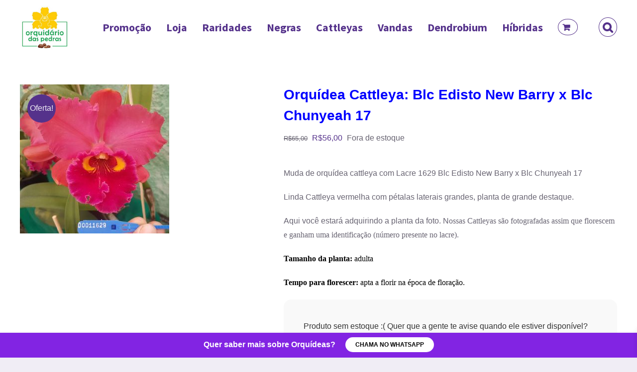

--- FILE ---
content_type: text/html; charset=UTF-8
request_url: https://orquidariodaspedras.com.br/produto/lacre-1629-blc-edisto-new-barry-x-blc-chunyeah-17/
body_size: 27590
content:
<!DOCTYPE html>
<html class="avada-html-layout-wide avada-html-header-position-top" lang="pt-BR" prefix="og: http://ogp.me/ns# fb: http://ogp.me/ns/fb#">
<head>
	<meta http-equiv="X-UA-Compatible" content="IE=edge" />
	<meta http-equiv="Content-Type" content="text/html; charset=utf-8"/>
	<meta name="viewport" content="width=device-width, initial-scale=1" />
	<meta name='robots' content='index, follow, max-image-preview:large, max-snippet:-1, max-video-preview:-1' />

	<!-- This site is optimized with the Yoast SEO plugin v21.7 - https://yoast.com/wordpress/plugins/seo/ -->
	<title>Compre cattleya direto do produtor | Loja Online Orquidário das Pedras</title>
	<meta name="description" content="Vendas on-line de nossa produção de mudas de orquídeas. Toda linha de Cattleyas com ótimos preços! &gt;&gt; Comprar Agora" />
	<link rel="canonical" href="https://orquidariodaspedras.com.br/produto/lacre-1629-blc-edisto-new-barry-x-blc-chunyeah-17/" />
	<meta property="og:locale" content="pt_BR" />
	<meta property="og:type" content="article" />
	<meta property="og:title" content="Compre cattleya direto do produtor | Loja Online Orquidário das Pedras" />
	<meta property="og:description" content="Vendas on-line de nossa produção de mudas de orquídeas. Toda linha de Cattleyas com ótimos preços! &gt;&gt; Comprar Agora" />
	<meta property="og:url" content="https://orquidariodaspedras.com.br/produto/lacre-1629-blc-edisto-new-barry-x-blc-chunyeah-17/" />
	<meta property="og:site_name" content="Orquidário das Pedras" />
	<meta property="article:publisher" content="https://www.facebook.com/OrquidariodasPedras/" />
	<meta property="article:modified_time" content="2022-12-13T20:16:50+00:00" />
	<meta property="og:image" content="https://orquidariodaspedras.com.br/wp-content/uploads/2020/01/Lacre-1629.jpg" />
	<meta property="og:image:width" content="300" />
	<meta property="og:image:height" content="300" />
	<meta property="og:image:type" content="image/jpeg" />
	<meta name="twitter:card" content="summary_large_image" />
	<meta name="twitter:label1" content="Est. tempo de leitura" />
	<meta name="twitter:data1" content="1 minuto" />
	<script type="application/ld+json" class="yoast-schema-graph">{"@context":"https://schema.org","@graph":[{"@type":"WebPage","@id":"https://orquidariodaspedras.com.br/produto/lacre-1629-blc-edisto-new-barry-x-blc-chunyeah-17/","url":"https://orquidariodaspedras.com.br/produto/lacre-1629-blc-edisto-new-barry-x-blc-chunyeah-17/","name":"Compre cattleya direto do produtor | Loja Online Orquidário das Pedras","isPartOf":{"@id":"https://orquidariodaspedras.com.br/#website"},"primaryImageOfPage":{"@id":"https://orquidariodaspedras.com.br/produto/lacre-1629-blc-edisto-new-barry-x-blc-chunyeah-17/#primaryimage"},"image":{"@id":"https://orquidariodaspedras.com.br/produto/lacre-1629-blc-edisto-new-barry-x-blc-chunyeah-17/#primaryimage"},"thumbnailUrl":"https://orquidariodaspedras.com.br/wp-content/uploads/2020/01/Lacre-1629.jpg","datePublished":"2020-01-13T10:46:48+00:00","dateModified":"2022-12-13T20:16:50+00:00","description":"Vendas on-line de nossa produção de mudas de orquídeas. Toda linha de Cattleyas com ótimos preços! >> Comprar Agora","breadcrumb":{"@id":"https://orquidariodaspedras.com.br/produto/lacre-1629-blc-edisto-new-barry-x-blc-chunyeah-17/#breadcrumb"},"inLanguage":"pt-BR","potentialAction":[{"@type":"ReadAction","target":["https://orquidariodaspedras.com.br/produto/lacre-1629-blc-edisto-new-barry-x-blc-chunyeah-17/"]}]},{"@type":"ImageObject","inLanguage":"pt-BR","@id":"https://orquidariodaspedras.com.br/produto/lacre-1629-blc-edisto-new-barry-x-blc-chunyeah-17/#primaryimage","url":"https://orquidariodaspedras.com.br/wp-content/uploads/2020/01/Lacre-1629.jpg","contentUrl":"https://orquidariodaspedras.com.br/wp-content/uploads/2020/01/Lacre-1629.jpg","width":300,"height":300,"caption":"Lacre 1629 Blc Edisto New Barry x Blc Chunyeah 17"},{"@type":"BreadcrumbList","@id":"https://orquidariodaspedras.com.br/produto/lacre-1629-blc-edisto-new-barry-x-blc-chunyeah-17/#breadcrumb","itemListElement":[{"@type":"ListItem","position":1,"name":"Início","item":"https://orquidariodaspedras.com.br/"},{"@type":"ListItem","position":2,"name":"Loja","item":"https://orquidariodaspedras.com.br/loja/"},{"@type":"ListItem","position":3,"name":"Orquídea Cattleya: Blc Edisto New Barry x Blc Chunyeah 17"}]},{"@type":"WebSite","@id":"https://orquidariodaspedras.com.br/#website","url":"https://orquidariodaspedras.com.br/","name":"Orquidário das Pedras","description":"Somos cultivadores e produtores de orquídeas de altíssima qualidade. Trabalhamos com espécies raras e exóticas para colecionadores apaixonados. Também temos adubos de alta perfomance. Receba orquídeas perfeitas em sua casa, transportada com carinho e segurança por transportadora especializada.","publisher":{"@id":"https://orquidariodaspedras.com.br/#organization"},"potentialAction":[{"@type":"SearchAction","target":{"@type":"EntryPoint","urlTemplate":"https://orquidariodaspedras.com.br/?s={search_term_string}"},"query-input":"required name=search_term_string"}],"inLanguage":"pt-BR"},{"@type":"Organization","@id":"https://orquidariodaspedras.com.br/#organization","name":"ORQUIDÁRIO DAS PEDRAS","url":"https://orquidariodaspedras.com.br/","logo":{"@type":"ImageObject","inLanguage":"pt-BR","@id":"https://orquidariodaspedras.com.br/#/schema/logo/image/","url":"https://orquidariodaspedras.com.br/wp-content/uploads/2019/12/Logo.jpg","contentUrl":"https://orquidariodaspedras.com.br/wp-content/uploads/2019/12/Logo.jpg","width":225,"height":225,"caption":"ORQUIDÁRIO DAS PEDRAS"},"image":{"@id":"https://orquidariodaspedras.com.br/#/schema/logo/image/"},"sameAs":["https://www.facebook.com/OrquidariodasPedras/","https://www.instagram.com/OrquidariodasPedras/","https://br.pinterest.com/pin/811281320360612304/","https://www.youtube.com/c/OrquidariodasPedras/"]}]}</script>
	<!-- / Yoast SEO plugin. -->


<link rel="alternate" type="application/rss+xml" title="Feed para Orquidário das Pedras &raquo;" href="https://orquidariodaspedras.com.br/feed/" />
<link rel="alternate" type="application/rss+xml" title="Feed de comentários para Orquidário das Pedras &raquo;" href="https://orquidariodaspedras.com.br/comments/feed/" />
					<link rel="shortcut icon" href="https://orquidariodaspedras.com.br/wp-content/uploads/2020/11/orquidario-das-pedras-1.jpg" type="image/x-icon" />
		
		
		
				<link rel="alternate" type="application/rss+xml" title="Feed de comentários para Orquidário das Pedras &raquo; Orquídea Cattleya: Blc Edisto New Barry x Blc Chunyeah 17" href="https://orquidariodaspedras.com.br/produto/lacre-1629-blc-edisto-new-barry-x-blc-chunyeah-17/feed/" />

		<meta property="og:title" content="Orquídea Cattleya: Blc Edisto New Barry x Blc Chunyeah 17"/>
		<meta property="og:type" content="article"/>
		<meta property="og:url" content="https://orquidariodaspedras.com.br/produto/lacre-1629-blc-edisto-new-barry-x-blc-chunyeah-17/"/>
		<meta property="og:site_name" content="Orquidário das Pedras"/>
		<meta property="og:description" content="Tempo de duração das flores: depende da temperatura e umidade do ar, de 1 semana a 1 mês.

Número de flores por haste: Variável, de 1 a 3.

Cor: como a da foto

Origem: planta criada em laboratório"/>

									<meta property="og:image" content="https://orquidariodaspedras.com.br/wp-content/uploads/2020/01/Lacre-1629.jpg"/>
							<script type="text/javascript">
/* <![CDATA[ */
window._wpemojiSettings = {"baseUrl":"https:\/\/s.w.org\/images\/core\/emoji\/14.0.0\/72x72\/","ext":".png","svgUrl":"https:\/\/s.w.org\/images\/core\/emoji\/14.0.0\/svg\/","svgExt":".svg","source":{"concatemoji":"https:\/\/orquidariodaspedras.com.br\/wp-includes\/js\/wp-emoji-release.min.js?ver=1c7a6c97e22fa7d5215aa551f513aaa4"}};
/*! This file is auto-generated */
!function(i,n){var o,s,e;function c(e){try{var t={supportTests:e,timestamp:(new Date).valueOf()};sessionStorage.setItem(o,JSON.stringify(t))}catch(e){}}function p(e,t,n){e.clearRect(0,0,e.canvas.width,e.canvas.height),e.fillText(t,0,0);var t=new Uint32Array(e.getImageData(0,0,e.canvas.width,e.canvas.height).data),r=(e.clearRect(0,0,e.canvas.width,e.canvas.height),e.fillText(n,0,0),new Uint32Array(e.getImageData(0,0,e.canvas.width,e.canvas.height).data));return t.every(function(e,t){return e===r[t]})}function u(e,t,n){switch(t){case"flag":return n(e,"\ud83c\udff3\ufe0f\u200d\u26a7\ufe0f","\ud83c\udff3\ufe0f\u200b\u26a7\ufe0f")?!1:!n(e,"\ud83c\uddfa\ud83c\uddf3","\ud83c\uddfa\u200b\ud83c\uddf3")&&!n(e,"\ud83c\udff4\udb40\udc67\udb40\udc62\udb40\udc65\udb40\udc6e\udb40\udc67\udb40\udc7f","\ud83c\udff4\u200b\udb40\udc67\u200b\udb40\udc62\u200b\udb40\udc65\u200b\udb40\udc6e\u200b\udb40\udc67\u200b\udb40\udc7f");case"emoji":return!n(e,"\ud83e\udef1\ud83c\udffb\u200d\ud83e\udef2\ud83c\udfff","\ud83e\udef1\ud83c\udffb\u200b\ud83e\udef2\ud83c\udfff")}return!1}function f(e,t,n){var r="undefined"!=typeof WorkerGlobalScope&&self instanceof WorkerGlobalScope?new OffscreenCanvas(300,150):i.createElement("canvas"),a=r.getContext("2d",{willReadFrequently:!0}),o=(a.textBaseline="top",a.font="600 32px Arial",{});return e.forEach(function(e){o[e]=t(a,e,n)}),o}function t(e){var t=i.createElement("script");t.src=e,t.defer=!0,i.head.appendChild(t)}"undefined"!=typeof Promise&&(o="wpEmojiSettingsSupports",s=["flag","emoji"],n.supports={everything:!0,everythingExceptFlag:!0},e=new Promise(function(e){i.addEventListener("DOMContentLoaded",e,{once:!0})}),new Promise(function(t){var n=function(){try{var e=JSON.parse(sessionStorage.getItem(o));if("object"==typeof e&&"number"==typeof e.timestamp&&(new Date).valueOf()<e.timestamp+604800&&"object"==typeof e.supportTests)return e.supportTests}catch(e){}return null}();if(!n){if("undefined"!=typeof Worker&&"undefined"!=typeof OffscreenCanvas&&"undefined"!=typeof URL&&URL.createObjectURL&&"undefined"!=typeof Blob)try{var e="postMessage("+f.toString()+"("+[JSON.stringify(s),u.toString(),p.toString()].join(",")+"));",r=new Blob([e],{type:"text/javascript"}),a=new Worker(URL.createObjectURL(r),{name:"wpTestEmojiSupports"});return void(a.onmessage=function(e){c(n=e.data),a.terminate(),t(n)})}catch(e){}c(n=f(s,u,p))}t(n)}).then(function(e){for(var t in e)n.supports[t]=e[t],n.supports.everything=n.supports.everything&&n.supports[t],"flag"!==t&&(n.supports.everythingExceptFlag=n.supports.everythingExceptFlag&&n.supports[t]);n.supports.everythingExceptFlag=n.supports.everythingExceptFlag&&!n.supports.flag,n.DOMReady=!1,n.readyCallback=function(){n.DOMReady=!0}}).then(function(){return e}).then(function(){var e;n.supports.everything||(n.readyCallback(),(e=n.source||{}).concatemoji?t(e.concatemoji):e.wpemoji&&e.twemoji&&(t(e.twemoji),t(e.wpemoji)))}))}((window,document),window._wpemojiSettings);
/* ]]> */
</script>
<link rel='stylesheet' id='cf7ic_style-css' href='https://orquidariodaspedras.com.br/wp-content/plugins/contact-form-7-image-captcha/css/cf7ic-style.css?ver=3.3.7' type='text/css' media='all' />
<style id='wp-emoji-styles-inline-css' type='text/css'>

	img.wp-smiley, img.emoji {
		display: inline !important;
		border: none !important;
		box-shadow: none !important;
		height: 1em !important;
		width: 1em !important;
		margin: 0 0.07em !important;
		vertical-align: -0.1em !important;
		background: none !important;
		padding: 0 !important;
	}
</style>
<style id='joinchat-button-style-inline-css' type='text/css'>
.wp-block-joinchat-button{border:none!important;text-align:center}.wp-block-joinchat-button figure{display:table;margin:0 auto;padding:0}.wp-block-joinchat-button figcaption{font:normal normal 400 .6em/2em var(--wp--preset--font-family--system-font,sans-serif);margin:0;padding:0}.wp-block-joinchat-button .joinchat-button__qr{background-color:#fff;border:6px solid #25d366;border-radius:30px;box-sizing:content-box;display:block;height:200px;margin:auto;overflow:hidden;padding:10px;width:200px}.wp-block-joinchat-button .joinchat-button__qr canvas,.wp-block-joinchat-button .joinchat-button__qr img{display:block;margin:auto}.wp-block-joinchat-button .joinchat-button__link{align-items:center;background-color:#25d366;border:6px solid #25d366;border-radius:30px;display:inline-flex;flex-flow:row nowrap;justify-content:center;line-height:1.25em;margin:0 auto;text-decoration:none}.wp-block-joinchat-button .joinchat-button__link:before{background:transparent var(--joinchat-ico) no-repeat center;background-size:100%;content:"";display:block;height:1.5em;margin:-.75em .75em -.75em 0;width:1.5em}.wp-block-joinchat-button figure+.joinchat-button__link{margin-top:10px}@media (orientation:landscape)and (min-height:481px),(orientation:portrait)and (min-width:481px){.wp-block-joinchat-button.joinchat-button--qr-only figure+.joinchat-button__link{display:none}}@media (max-width:480px),(orientation:landscape)and (max-height:480px){.wp-block-joinchat-button figure{display:none}}

</style>
<link rel='stylesheet' id='ivole-frontend-css-css' href='https://orquidariodaspedras.com.br/wp-content/plugins/customer-reviews-woocommerce/css/frontend.css?ver=5.38.8' type='text/css' media='all' />
<link rel='stylesheet' id='cr-badges-css-css' href='https://orquidariodaspedras.com.br/wp-content/plugins/customer-reviews-woocommerce/css/badges.css?ver=5.38.8' type='text/css' media='all' />
<link rel='stylesheet' id='rock-convert-frontend-css' href='https://orquidariodaspedras.com.br/wp-content/plugins/rock-convert/dist/frontend.css?ver=3.0.1' type='text/css' media='all' />
<style id='woocommerce-inline-inline-css' type='text/css'>
.woocommerce form .form-row .required { visibility: visible; }
</style>
<link rel='stylesheet' id='mc4wp-form-themes-css' href='https://orquidariodaspedras.com.br/wp-content/plugins/mailchimp-for-wp/assets/css/form-themes.css?ver=4.9.6' type='text/css' media='all' />
<link rel='stylesheet' id='wordpress-popular-posts-css-css' href='https://orquidariodaspedras.com.br/wp-content/plugins/wordpress-popular-posts/assets/css/wpp.css?ver=6.3.4' type='text/css' media='all' />
<link rel='stylesheet' id='yith-wcwtl-style-css' href='https://orquidariodaspedras.com.br/wp-content/plugins/yith-woocommerce-waiting-list/assets/css/ywcwtl.css?ver=2.10.0' type='text/css' media='all' />
<style id='yith-wcwtl-style-inline-css' type='text/css'>

		    #yith-wcwtl-output { background-color: #f9f9f9; padding: 40px 40px 40px 40px; border-radius: 15px;}
		    #yith-wcwtl-output.success, #yith-wcwtl-output.subscribed{ background-color: #f7fae2; color: #149900 }
		    #yith-wcwtl-output .button{background:#a46497;color:#ffffff;}
			#yith-wcwtl-output .button:hover{background:#935386;color:#ffffff;}
			#yith-wcwtl-output .button.button-leave{background:#a46497;color:#ffffff;}
			#yith-wcwtl-output .button.button-leave:hover{background:#935386;color:#ffffff;}
			#yith-wcwtl-output .yith-wcwtl-error{ background-color: #f9f9f9; color: #AF2323 }
			
</style>
<link rel='stylesheet' id='xoo-wsc-fonts-css' href='https://orquidariodaspedras.com.br/wp-content/plugins/side-cart-woocommerce/assets/css/xoo-wsc-fonts.css?ver=2.4.6' type='text/css' media='all' />
<link rel='stylesheet' id='xoo-wsc-style-css' href='https://orquidariodaspedras.com.br/wp-content/plugins/side-cart-woocommerce/assets/css/xoo-wsc-style.css?ver=2.4.6' type='text/css' media='all' />
<style id='xoo-wsc-style-inline-css' type='text/css'>



 

.xoo-wsc-footer{
	background-color: #ffffff;
	color: #000000;
	padding: 10px 20px;
	box-shadow: 0 -5px 10px #0000001a;
}

.xoo-wsc-footer, .xoo-wsc-footer a, .xoo-wsc-footer .amount{
	font-size: 18px;
}

.xoo-wsc-ft-buttons-cont{
	grid-template-columns: auto;
}

.xoo-wsc-basket{
	bottom: 12px;
	right: 0px;
	background-color: #ffffff;
	color: #000000;
	box-shadow: 0 1px 4px 0;
	border-radius: 50%;
	display: none;
	width: 60px;
	height: 60px;
}


.xoo-wsc-bki{
	font-size: 30px}

.xoo-wsc-items-count{
	bottom: -12px;
	left: -12px;
}

.xoo-wsc-items-count{
	background-color: #000000;
	color: #ffffff;
}

.xoo-wsc-container, .xoo-wsc-slider{
	max-width: 320px;
	right: -320px;
	max-height: 100vh;
	bottom: 0;
	font-family: }


.xoo-wsc-cart-active .xoo-wsc-container, .xoo-wsc-slider-active .xoo-wsc-slider{
	right: 0;
}


.xoo-wsc-cart-active .xoo-wsc-basket{
	right: 320px;
}

.xoo-wsc-slider{
	right: -320px;
}

span.xoo-wsch-close {
    font-size: 16px;
    right: 10px;
}

.xoo-wsch-top{
	justify-content: flex-start;
}

.xoo-wsch-text{
	font-size: 20px;
}

.xoo-wsc-header{
	color: #000000;
	background-color: #ffffff;
	border-bottom: 2px solid #eee;
}

.xoo-wsc-sb-bar > span{
	background-color: #1e73be;
}

.xoo-wsc-body{
	background-color: #ffffff;
}

.xoo-wsc-body, .xoo-wsc-body span.amount, .xoo-wsc-body a{
	font-size: 16px;
	color: #000000;
}

.xoo-wsc-product{
	padding: 20px 15px;
	margin: 0;
	border-radius: 0px;
	box-shadow: 0 0;
	background-color: transparent;
}

.xoo-wsc-img-col{
	width: 30%;
}
.xoo-wsc-sum-col{
	width: 70%;
}

.xoo-wsc-sum-col{
	justify-content: center;
}


/** Shortcode **/
.xoo-wsc-sc-count{
	background-color: #000000;
	color: #ffffff;
}

.xoo-wsc-sc-bki{
	font-size: 28px;
	color: 28;
}
.xoo-wsc-sc-cont{
	color: #000000;
}


.xoo-wsc-product dl.variation {
	display: block;
}
</style>
<link rel='stylesheet' id='joinchat-css' href='https://orquidariodaspedras.com.br/wp-content/plugins/creame-whatsapp-me/public/css/joinchat.min.css?ver=5.0.15' type='text/css' media='all' />
<link rel='stylesheet' id='fusion-dynamic-css-css' href='https://orquidariodaspedras.com.br/wp-content/uploads/fusion-styles/b9353773c2bbb19f36163dc5c2aa3f77.min.css?ver=3.9.2' type='text/css' media='all' />
<script type="text/template" id="tmpl-variation-template">
	<div class="woocommerce-variation-description">{{{ data.variation.variation_description }}}</div>
	<div class="woocommerce-variation-price">{{{ data.variation.price_html }}}</div>
	<div class="woocommerce-variation-availability">{{{ data.variation.availability_html }}}</div>
</script>
<script type="text/template" id="tmpl-unavailable-variation-template">
	<p>Desculpe, este produto não está disponível. Escolha uma combinação diferente.</p>
</script>
<script type="text/javascript" src="https://orquidariodaspedras.com.br/wp-includes/js/jquery/jquery.min.js?ver=3.7.1" id="jquery-core-js"></script>
<script type="text/javascript" src="https://orquidariodaspedras.com.br/wp-includes/js/jquery/jquery-migrate.min.js?ver=3.4.1" id="jquery-migrate-js"></script>
<script type="text/javascript" id="rock-convert-frontend-js-extra">
/* <![CDATA[ */
var rconvert_params = {"ajaxurl":"https:\/\/orquidariodaspedras.com.br\/wp-admin\/admin-ajax.php","track_cta_click_path":"https:\/\/orquidariodaspedras.com.br\/wp-json\/rock-convert\/v2\/analytics\/cta\/click\/","track_cta_view_path":"https:\/\/orquidariodaspedras.com.br\/wp-json\/rock-convert\/v2\/analytics\/cta\/view\/","announcements_bar_settings":"{\"activated\":\"1\",\"text\":\"Quer saber mais sobre Orqu\\u00eddeas?\",\"btn\":\"Chama no Whatsapp\",\"link\":\"https:\\\/\\\/whats.link\\\/orquidariodaspedras\",\"position\":\"bottom\",\"visibility\":\"all\",\"urls\":[\"\"],\"bg_color\":\"#8224e3\",\"text_color\":\"#ffffff\",\"btn_color\":\"#ffffff\",\"btn_text_color\":\"#000000\",\"isSingle\":true,\"postType\":\"product\"}","analytics_enabled":"1"};
/* ]]> */
</script>
<script type="text/javascript" src="https://orquidariodaspedras.com.br/wp-content/plugins/rock-convert/dist/frontend.js?ver=3.0.1" id="rock-convert-frontend-js"></script>
<script type="text/javascript" src="https://orquidariodaspedras.com.br/wp-content/plugins/woocommerce/assets/js/jquery-blockui/jquery.blockUI.min.js?ver=2.7.0-wc.8.4.2" id="jquery-blockui-js" defer="defer" data-wp-strategy="defer"></script>
<script type="text/javascript" id="wc-add-to-cart-js-extra">
/* <![CDATA[ */
var wc_add_to_cart_params = {"ajax_url":"\/wp-admin\/admin-ajax.php","wc_ajax_url":"\/?wc-ajax=%%endpoint%%","i18n_view_cart":"Ver carrinho","cart_url":"https:\/\/orquidariodaspedras.com.br\/carrinho\/","is_cart":"","cart_redirect_after_add":"no"};
/* ]]> */
</script>
<script type="text/javascript" src="https://orquidariodaspedras.com.br/wp-content/plugins/woocommerce/assets/js/frontend/add-to-cart.min.js?ver=8.4.2" id="wc-add-to-cart-js" defer="defer" data-wp-strategy="defer"></script>
<script type="text/javascript" src="https://orquidariodaspedras.com.br/wp-content/plugins/woocommerce/assets/js/photoswipe/photoswipe.min.js?ver=4.1.1-wc.8.4.2" id="photoswipe-js" defer="defer" data-wp-strategy="defer"></script>
<script type="text/javascript" src="https://orquidariodaspedras.com.br/wp-content/plugins/woocommerce/assets/js/photoswipe/photoswipe-ui-default.min.js?ver=4.1.1-wc.8.4.2" id="photoswipe-ui-default-js" defer="defer" data-wp-strategy="defer"></script>
<script type="text/javascript" id="wc-single-product-js-extra">
/* <![CDATA[ */
var wc_single_product_params = {"i18n_required_rating_text":"Selecione uma classifica\u00e7\u00e3o","review_rating_required":"yes","flexslider":{"rtl":false,"animation":"slide","smoothHeight":true,"directionNav":true,"controlNav":"thumbnails","slideshow":false,"animationSpeed":500,"animationLoop":false,"allowOneSlide":false},"zoom_enabled":"","zoom_options":[],"photoswipe_enabled":"1","photoswipe_options":{"shareEl":false,"closeOnScroll":false,"history":false,"hideAnimationDuration":0,"showAnimationDuration":0},"flexslider_enabled":"1"};
/* ]]> */
</script>
<script type="text/javascript" src="https://orquidariodaspedras.com.br/wp-content/plugins/woocommerce/assets/js/frontend/single-product.min.js?ver=8.4.2" id="wc-single-product-js" defer="defer" data-wp-strategy="defer"></script>
<script type="text/javascript" src="https://orquidariodaspedras.com.br/wp-content/plugins/woocommerce/assets/js/js-cookie/js.cookie.min.js?ver=2.1.4-wc.8.4.2" id="js-cookie-js" defer="defer" data-wp-strategy="defer"></script>
<script type="text/javascript" id="woocommerce-js-extra">
/* <![CDATA[ */
var woocommerce_params = {"ajax_url":"\/wp-admin\/admin-ajax.php","wc_ajax_url":"\/?wc-ajax=%%endpoint%%"};
/* ]]> */
</script>
<script type="text/javascript" src="https://orquidariodaspedras.com.br/wp-content/plugins/woocommerce/assets/js/frontend/woocommerce.min.js?ver=8.4.2" id="woocommerce-js" defer="defer" data-wp-strategy="defer"></script>
<script type="text/javascript" src="https://orquidariodaspedras.com.br/wp-content/plugins/melhor-envio-cotacao/assets/js/shipping-product-page.js?ver=1c7a6c97e22fa7d5215aa551f513aaa4" id="produto-js"></script>
<script type="text/javascript" src="https://orquidariodaspedras.com.br/wp-content/plugins/melhor-envio-cotacao/assets/js/shipping-product-page-variacao.js?ver=1c7a6c97e22fa7d5215aa551f513aaa4" id="produto-variacao-js"></script>
<script type="text/javascript" src="https://orquidariodaspedras.com.br/wp-content/plugins/melhor-envio-cotacao/assets/js/calculator.js?ver=1c7a6c97e22fa7d5215aa551f513aaa4" id="calculator-js"></script>
<script type="text/javascript" id="wp-nonce-melhor-evio-wp-api-js-after">
/* <![CDATA[ */
var wpApiSettingsMelhorEnvio = {"nonce_configs":"7d9b73ccce","nonce_orders":"12ed28ab24","nonce_tokens":"95c042d1b3","nonce_users":"64f923063f"};
/* ]]> */
</script>
<script type="application/json" id="wpp-json">

{"sampling_active":0,"sampling_rate":100,"ajax_url":"https:\/\/orquidariodaspedras.com.br\/wp-json\/wordpress-popular-posts\/v1\/popular-posts","api_url":"https:\/\/orquidariodaspedras.com.br\/wp-json\/wordpress-popular-posts","ID":20254,"token":"30e36eb4ae","lang":0,"debug":0}

</script>
<script type="text/javascript" src="https://orquidariodaspedras.com.br/wp-content/plugins/wordpress-popular-posts/assets/js/wpp.min.js?ver=6.3.4" id="wpp-js-js"></script>
<script type="text/javascript" src="https://orquidariodaspedras.com.br/wp-includes/js/underscore.min.js?ver=1.13.4" id="underscore-js"></script>
<script type="text/javascript" id="wp-util-js-extra">
/* <![CDATA[ */
var _wpUtilSettings = {"ajax":{"url":"\/wp-admin\/admin-ajax.php"}};
/* ]]> */
</script>
<script type="text/javascript" src="https://orquidariodaspedras.com.br/wp-includes/js/wp-util.min.js?ver=1c7a6c97e22fa7d5215aa551f513aaa4" id="wp-util-js"></script>
<script type="text/javascript" id="wc-add-to-cart-variation-js-extra">
/* <![CDATA[ */
var wc_add_to_cart_variation_params = {"wc_ajax_url":"\/?wc-ajax=%%endpoint%%","i18n_no_matching_variations_text":"Desculpe, nenhum produto atende sua sele\u00e7\u00e3o. Escolha uma combina\u00e7\u00e3o diferente.","i18n_make_a_selection_text":"Selecione uma das op\u00e7\u00f5es do produto antes de adicion\u00e1-lo ao carrinho.","i18n_unavailable_text":"Desculpe, este produto n\u00e3o est\u00e1 dispon\u00edvel. Escolha uma combina\u00e7\u00e3o diferente."};
/* ]]> */
</script>
<script type="text/javascript" src="https://orquidariodaspedras.com.br/wp-content/plugins/woocommerce/assets/js/frontend/add-to-cart-variation.min.js?ver=8.4.2" id="wc-add-to-cart-variation-js" defer="defer" data-wp-strategy="defer"></script>
<link rel="https://api.w.org/" href="https://orquidariodaspedras.com.br/wp-json/" /><link rel="alternate" type="application/json" href="https://orquidariodaspedras.com.br/wp-json/wp/v2/product/20254" /><link rel="EditURI" type="application/rsd+xml" title="RSD" href="https://orquidariodaspedras.com.br/xmlrpc.php?rsd" />

<link rel='shortlink' href='https://orquidariodaspedras.com.br/?p=20254' />
<link rel="alternate" type="application/json+oembed" href="https://orquidariodaspedras.com.br/wp-json/oembed/1.0/embed?url=https%3A%2F%2Forquidariodaspedras.com.br%2Fproduto%2Flacre-1629-blc-edisto-new-barry-x-blc-chunyeah-17%2F" />
<link rel="alternate" type="text/xml+oembed" href="https://orquidariodaspedras.com.br/wp-json/oembed/1.0/embed?url=https%3A%2F%2Forquidariodaspedras.com.br%2Fproduto%2Flacre-1629-blc-edisto-new-barry-x-blc-chunyeah-17%2F&#038;format=xml" />
            <style id="wpp-loading-animation-styles">@-webkit-keyframes bgslide{from{background-position-x:0}to{background-position-x:-200%}}@keyframes bgslide{from{background-position-x:0}to{background-position-x:-200%}}.wpp-widget-placeholder,.wpp-widget-block-placeholder,.wpp-shortcode-placeholder{margin:0 auto;width:60px;height:3px;background:#dd3737;background:linear-gradient(90deg,#dd3737 0%,#571313 10%,#dd3737 100%);background-size:200% auto;border-radius:3px;-webkit-animation:bgslide 1s infinite linear;animation:bgslide 1s infinite linear}</style>
            		<script>
			document.documentElement.className = document.documentElement.className.replace( 'no-js', 'js' );
		</script>
				<style>
			.no-js img.lazyload { display: none; }
			figure.wp-block-image img.lazyloading { min-width: 150px; }
							.lazyload, .lazyloading { opacity: 0; }
				.lazyloaded {
					opacity: 1;
					transition: opacity 400ms;
					transition-delay: 0ms;
				}
					</style>
		<style type="text/css" id="css-fb-visibility">@media screen and (max-width: 640px){.fusion-no-small-visibility{display:none !important;}body .sm-text-align-center{text-align:center !important;}body .sm-text-align-left{text-align:left !important;}body .sm-text-align-right{text-align:right !important;}body .sm-flex-align-center{justify-content:center !important;}body .sm-flex-align-flex-start{justify-content:flex-start !important;}body .sm-flex-align-flex-end{justify-content:flex-end !important;}body .sm-mx-auto{margin-left:auto !important;margin-right:auto !important;}body .sm-ml-auto{margin-left:auto !important;}body .sm-mr-auto{margin-right:auto !important;}body .fusion-absolute-position-small{position:absolute;top:auto;width:100%;}.awb-sticky.awb-sticky-small{ position: sticky; top: var(--awb-sticky-offset,0); }}@media screen and (min-width: 641px) and (max-width: 900px){.fusion-no-medium-visibility{display:none !important;}body .md-text-align-center{text-align:center !important;}body .md-text-align-left{text-align:left !important;}body .md-text-align-right{text-align:right !important;}body .md-flex-align-center{justify-content:center !important;}body .md-flex-align-flex-start{justify-content:flex-start !important;}body .md-flex-align-flex-end{justify-content:flex-end !important;}body .md-mx-auto{margin-left:auto !important;margin-right:auto !important;}body .md-ml-auto{margin-left:auto !important;}body .md-mr-auto{margin-right:auto !important;}body .fusion-absolute-position-medium{position:absolute;top:auto;width:100%;}.awb-sticky.awb-sticky-medium{ position: sticky; top: var(--awb-sticky-offset,0); }}@media screen and (min-width: 901px){.fusion-no-large-visibility{display:none !important;}body .lg-text-align-center{text-align:center !important;}body .lg-text-align-left{text-align:left !important;}body .lg-text-align-right{text-align:right !important;}body .lg-flex-align-center{justify-content:center !important;}body .lg-flex-align-flex-start{justify-content:flex-start !important;}body .lg-flex-align-flex-end{justify-content:flex-end !important;}body .lg-mx-auto{margin-left:auto !important;margin-right:auto !important;}body .lg-ml-auto{margin-left:auto !important;}body .lg-mr-auto{margin-right:auto !important;}body .fusion-absolute-position-large{position:absolute;top:auto;width:100%;}.awb-sticky.awb-sticky-large{ position: sticky; top: var(--awb-sticky-offset,0); }}</style>	<noscript><style>.woocommerce-product-gallery{ opacity: 1 !important; }</style></noscript>
			<script type="text/javascript">
			var doc = document.documentElement;
			doc.setAttribute( 'data-useragent', navigator.userAgent );
		</script>
		
	</head>

<body data-rsssl=1 class="product-template-default single single-product postid-20254 theme-Avada woocommerce woocommerce-page woocommerce-no-js fusion-image-hovers fusion-pagination-sizing fusion-button_type-flat fusion-button_span-no fusion-button_gradient-linear avada-image-rollover-circle-yes avada-image-rollover-yes avada-image-rollover-direction-fade fusion-body ltr no-tablet-sticky-header no-mobile-sticky-header no-mobile-slidingbar no-mobile-totop fusion-disable-outline fusion-sub-menu-slide mobile-logo-pos-left layout-wide-mode avada-has-boxed-modal-shadow- layout-scroll-offset-full avada-has-zero-margin-offset-top fusion-top-header menu-text-align-center fusion-woo-product-design-classic fusion-woo-shop-page-columns-4 fusion-woo-related-columns-5 fusion-woo-archive-page-columns-5 fusion-woocommerce-equal-heights woo-sale-badge-circle woo-outofstock-badge-top_bar mobile-menu-design-flyout fusion-show-pagination-text fusion-header-layout-v1 avada-responsive avada-footer-fx-none avada-menu-highlight-style-textcolor fusion-search-form-classic fusion-main-menu-search-overlay fusion-avatar-circle avada-dropdown-styles avada-blog-layout-grid avada-blog-archive-layout-medium avada-header-shadow-no avada-menu-icon-position-left avada-has-megamenu-shadow fusion-has-main-nav-icon-circle avada-has-mobile-menu-search avada-has-main-nav-search-icon avada-has-100-footer avada-has-titlebar-hide avada-has-transparent-timeline_color avada-has-pagination-width_height avada-flyout-menu-direction-fade avada-ec-views-v1" data-awb-post-id="20254">
		<a class="skip-link screen-reader-text" href="#content">Ir para o conteúdo</a>

	<div id="boxed-wrapper">
		
		<div id="wrapper" class="fusion-wrapper">
			<div id="home" style="position:relative;top:-1px;"></div>
							
					
			<header class="fusion-header-wrapper">
				<div class="fusion-header-v1 fusion-logo-alignment fusion-logo-left fusion-sticky-menu- fusion-sticky-logo- fusion-mobile-logo-  fusion-mobile-menu-design-flyout fusion-header-has-flyout-menu">
					<div class="fusion-header-sticky-height"></div>
<div class="fusion-header">
	<div class="fusion-row">
					<div class="fusion-header-has-flyout-menu-content">
					<div class="fusion-logo" data-margin-top="10px" data-margin-bottom="10px" data-margin-left="0px" data-margin-right="0px">
			<a class="fusion-logo-link"  href="https://orquidariodaspedras.com.br/" >

						<!-- standard logo -->
			<img  data-srcset="https://orquidariodaspedras.com.br/wp-content/uploads/2019/12/Cópia-de-Sem-nome-1.png 1x" width="100" height="90" alt="Orquidário das Pedras Logo" data-retina_logo_url=""  data-src="https://orquidariodaspedras.com.br/wp-content/uploads/2019/12/Cópia-de-Sem-nome-1.png" class="fusion-standard-logo lazyload" src="[data-uri]" /><noscript><img src="https://orquidariodaspedras.com.br/wp-content/uploads/2019/12/Cópia-de-Sem-nome-1.png" srcset="https://orquidariodaspedras.com.br/wp-content/uploads/2019/12/Cópia-de-Sem-nome-1.png 1x" width="100" height="90" alt="Orquidário das Pedras Logo" data-retina_logo_url="" class="fusion-standard-logo" /></noscript>

			
					</a>
		</div>		<nav class="fusion-main-menu" aria-label="Menu Principal"><div class="fusion-overlay-search">		<form role="search" class="searchform fusion-search-form  fusion-live-search fusion-search-form-classic" method="get" action="https://orquidariodaspedras.com.br/">
			<div class="fusion-search-form-content">

				
				<div class="fusion-search-field search-field">
					<label><span class="screen-reader-text">Buscar resultados para:</span>
													<input type="search" class="s fusion-live-search-input" name="s" id="fusion-live-search-input-0" autocomplete="off" placeholder="Pesquisar..." required aria-required="true" aria-label="Pesquisar..."/>
											</label>
				</div>
				<div class="fusion-search-button search-button">
					<input type="submit" class="fusion-search-submit searchsubmit" aria-label="Pesquisar" value="&#xf002;" />
										<div class="fusion-slider-loading"></div>
									</div>

				
			</div>


							<div class="fusion-search-results-wrapper"><div class="fusion-search-results"></div></div>
			
		</form>
		<div class="fusion-search-spacer"></div><a href="#" role="button" aria-label="Close Search" class="fusion-close-search"></a></div><ul id="menu-home-orquidario-das-pedras" class="fusion-menu"><li  id="menu-item-21657"  class="menu-item menu-item-type-custom menu-item-object-custom menu-item-21657"  data-item-id="21657"><a  href="https://orquidariodaspedras.com.br/promocao" class="fusion-textcolor-highlight"><span class="menu-text">Promoção</span></a></li><li  id="menu-item-21642"  class="menu-item menu-item-type-post_type menu-item-object-page current_page_parent menu-item-21642"  data-item-id="21642"><a  href="https://orquidariodaspedras.com.br/loja/" class="fusion-textcolor-highlight"><span class="menu-text">Loja</span></a></li><li  id="menu-item-21658"  class="menu-item menu-item-type-custom menu-item-object-custom menu-item-21658"  data-item-id="21658"><a  href="https://orquidariodaspedras.com.br/categoria-produto/raras/" class="fusion-textcolor-highlight"><span class="menu-text">Raridades</span></a></li><li  id="menu-item-21796"  class="menu-item menu-item-type-custom menu-item-object-custom menu-item-21796"  data-item-id="21796"><a  href="https://orquidariodaspedras.com.br/categoria-produto/negras/" class="fusion-textcolor-highlight"><span class="menu-text">Negras</span></a></li><li  id="menu-item-21447"  class="menu-item menu-item-type-custom menu-item-object-custom menu-item-21447"  data-item-id="21447"><a  href="https://orquidariodaspedras.com.br/categoria-produto/cattleya/" class="fusion-textcolor-highlight"><span class="menu-text">Cattleyas</span></a></li><li  id="menu-item-21448"  class="menu-item menu-item-type-custom menu-item-object-custom menu-item-21448"  data-item-id="21448"><a  href="https://orquidariodaspedras.com.br/categoria-produto/vandas/" class="fusion-textcolor-highlight"><span class="menu-text">Vandas</span></a></li><li  id="menu-item-22013"  class="menu-item menu-item-type-custom menu-item-object-custom menu-item-22013"  data-item-id="22013"><a  href="https://orquidariodaspedras.com.br/categoria-produto/dendrobium/" class="fusion-textcolor-highlight"><span class="menu-text">Dendrobium</span></a></li><li  id="menu-item-21652"  class="menu-item menu-item-type-custom menu-item-object-custom menu-item-21652"  data-item-id="21652"><a  href="https://orquidariodaspedras.com.br/categoria-produto/hibridos/" class="fusion-textcolor-highlight"><span class="menu-text">Híbridas</span></a></li><li class="fusion-custom-menu-item fusion-menu-cart fusion-main-menu-cart fusion-widget-cart-counter"><a class="fusion-main-menu-icon" href="https://orquidariodaspedras.com.br/carrinho/"><span class="menu-text" aria-label="Ver Carrinho"></span></a></li><li class="fusion-custom-menu-item fusion-main-menu-search fusion-search-overlay"><a class="fusion-main-menu-icon" href="#" aria-label="Pesquisar" data-title="Pesquisar" title="Pesquisar" role="button" aria-expanded="false"></a></li></ul></nav><div class="fusion-mobile-navigation"><ul id="menu-home-orquidario-das-pedras-1" class="fusion-mobile-menu"><li   class="menu-item menu-item-type-custom menu-item-object-custom menu-item-21657"  data-item-id="21657"><a  href="https://orquidariodaspedras.com.br/promocao" class="fusion-textcolor-highlight"><span class="menu-text">Promoção</span></a></li><li   class="menu-item menu-item-type-post_type menu-item-object-page current_page_parent menu-item-21642"  data-item-id="21642"><a  href="https://orquidariodaspedras.com.br/loja/" class="fusion-textcolor-highlight"><span class="menu-text">Loja</span></a></li><li   class="menu-item menu-item-type-custom menu-item-object-custom menu-item-21658"  data-item-id="21658"><a  href="https://orquidariodaspedras.com.br/categoria-produto/raras/" class="fusion-textcolor-highlight"><span class="menu-text">Raridades</span></a></li><li   class="menu-item menu-item-type-custom menu-item-object-custom menu-item-21796"  data-item-id="21796"><a  href="https://orquidariodaspedras.com.br/categoria-produto/negras/" class="fusion-textcolor-highlight"><span class="menu-text">Negras</span></a></li><li   class="menu-item menu-item-type-custom menu-item-object-custom menu-item-21447"  data-item-id="21447"><a  href="https://orquidariodaspedras.com.br/categoria-produto/cattleya/" class="fusion-textcolor-highlight"><span class="menu-text">Cattleyas</span></a></li><li   class="menu-item menu-item-type-custom menu-item-object-custom menu-item-21448"  data-item-id="21448"><a  href="https://orquidariodaspedras.com.br/categoria-produto/vandas/" class="fusion-textcolor-highlight"><span class="menu-text">Vandas</span></a></li><li   class="menu-item menu-item-type-custom menu-item-object-custom menu-item-22013"  data-item-id="22013"><a  href="https://orquidariodaspedras.com.br/categoria-produto/dendrobium/" class="fusion-textcolor-highlight"><span class="menu-text">Dendrobium</span></a></li><li   class="menu-item menu-item-type-custom menu-item-object-custom menu-item-21652"  data-item-id="21652"><a  href="https://orquidariodaspedras.com.br/categoria-produto/hibridos/" class="fusion-textcolor-highlight"><span class="menu-text">Híbridas</span></a></li></ul></div><div class="fusion-flyout-menu-icons fusion-flyout-mobile-menu-icons">
	<div class="fusion-flyout-cart-wrapper"><a href="https://orquidariodaspedras.com.br/carrinho/" class="fusion-icon awb-icon-shopping-cart" aria-hidden="true" aria-label="Alternar carrinho de compras"></a></div>
	
			<div class="fusion-flyout-search-toggle">
			<div class="fusion-toggle-icon">
				<div class="fusion-toggle-icon-line"></div>
				<div class="fusion-toggle-icon-line"></div>
				<div class="fusion-toggle-icon-line"></div>
			</div>
			<a class="fusion-icon awb-icon-search" aria-hidden="true" aria-label="Toggle Search" href="#"></a>
		</div>
	
				<a class="fusion-flyout-menu-toggle" aria-hidden="true" aria-label="Toggle Menu" href="#">
			<div class="fusion-toggle-icon-line"></div>
			<div class="fusion-toggle-icon-line"></div>
			<div class="fusion-toggle-icon-line"></div>
		</a>
	</div>

	<div class="fusion-flyout-search">
				<form role="search" class="searchform fusion-search-form  fusion-live-search fusion-search-form-classic" method="get" action="https://orquidariodaspedras.com.br/">
			<div class="fusion-search-form-content">

				
				<div class="fusion-search-field search-field">
					<label><span class="screen-reader-text">Buscar resultados para:</span>
													<input type="search" class="s fusion-live-search-input" name="s" id="fusion-live-search-input-1" autocomplete="off" placeholder="Pesquisar..." required aria-required="true" aria-label="Pesquisar..."/>
											</label>
				</div>
				<div class="fusion-search-button search-button">
					<input type="submit" class="fusion-search-submit searchsubmit" aria-label="Pesquisar" value="&#xf002;" />
										<div class="fusion-slider-loading"></div>
									</div>

				
			</div>


							<div class="fusion-search-results-wrapper"><div class="fusion-search-results"></div></div>
			
		</form>
			</div>

<div class="fusion-flyout-menu-bg"></div>

<nav class="fusion-mobile-nav-holder fusion-flyout-menu fusion-flyout-mobile-menu" aria-label="Main Menu Mobile"></nav>

							</div>
			</div>
</div>
				</div>
				<div class="fusion-clearfix"></div>
			</header>
								
							<div id="sliders-container" class="fusion-slider-visibility">
					</div>
				
					
							
			
						<main id="main" class="clearfix ">
				<div class="fusion-row" style="">

			<div class="woocommerce-container">
			<section id="content" class="" style="width: 100%;">
		
					
			<div class="woocommerce-notices-wrapper"></div><div id="product-20254" class="product type-product post-20254 status-publish first outofstock product_cat-cattleya product_tag-blc-edisto-new-barry-x-blc-chunyeah-17 product_tag-cattleya product_tag-lacre-1629-blc-edisto-new-barry-x-blc-chunyeah-17 product_tag-orquidea has-post-thumbnail sale shipping-taxable purchasable product-type-simple product-grid-view">

	<div class="avada-single-product-gallery-wrapper avada-product-images-global">

	<span class="onsale">Oferta!</span>
	<div class="woocommerce-product-gallery woocommerce-product-gallery--with-images woocommerce-product-gallery--columns-4 images" data-columns="4" style="opacity: 0; transition: opacity .25s ease-in-out;">
	<div class="woocommerce-product-gallery__wrapper">
		<div data-thumb="https://orquidariodaspedras.com.br/wp-content/uploads/2020/01/Lacre-1629-100x100.jpg" data-thumb-alt="Lacre 1629 Blc Edisto New Barry x Blc Chunyeah 17" class="woocommerce-product-gallery__image"><a href="https://orquidariodaspedras.com.br/wp-content/uploads/2020/01/Lacre-1629.jpg"><img width="300" height="300" src="https://orquidariodaspedras.com.br/wp-content/uploads/2020/01/Lacre-1629.jpg" class="wp-post-image" alt="Lacre 1629 Blc Edisto New Barry x Blc Chunyeah 17" title="Lacre 1629" data-caption="Lacre 1629 Blc Edisto New Barry x Blc Chunyeah 17" data-src="https://orquidariodaspedras.com.br/wp-content/uploads/2020/01/Lacre-1629.jpg" data-large_image="https://orquidariodaspedras.com.br/wp-content/uploads/2020/01/Lacre-1629.jpg" data-large_image_width="300" data-large_image_height="300" decoding="async" fetchpriority="high" srcset="https://orquidariodaspedras.com.br/wp-content/uploads/2020/01/Lacre-1629-66x66.jpg 66w, https://orquidariodaspedras.com.br/wp-content/uploads/2020/01/Lacre-1629-100x100.jpg 100w, https://orquidariodaspedras.com.br/wp-content/uploads/2020/01/Lacre-1629-150x150.jpg 150w, https://orquidariodaspedras.com.br/wp-content/uploads/2020/01/Lacre-1629-200x200.jpg 200w, https://orquidariodaspedras.com.br/wp-content/uploads/2020/01/Lacre-1629.jpg 300w" sizes="(max-width: 300px) 100vw, 300px" /></a></div>	</div>
</div>
</div>

	<div class="summary entry-summary">
		<div class="summary-container"><h1 itemprop="name" class="product_title entry-title">Orquídea Cattleya: Blc Edisto New Barry x Blc Chunyeah 17</h1>
<p class="price"><del aria-hidden="true"><span class="woocommerce-Price-amount amount"><bdi><span class="woocommerce-Price-currencySymbol">&#82;&#36;</span>65,00</bdi></span></del> <ins><span class="woocommerce-Price-amount amount"><bdi><span class="woocommerce-Price-currencySymbol">&#82;&#36;</span>56,00</bdi></span></ins></p>
<div class="avada-availability">
	<p class="stock out-of-stock">Fora de estoque</p></div>
<div class="product-border fusion-separator sep-none"></div>

<div class="post-content woocommerce-product-details__short-description">
	<p>Muda de orquídea cattleya com Lacre 1629 Blc Edisto New Barry x Blc Chunyeah 17</p>
<p>Linda Cattleya vermelha com pétalas laterais grandes, planta de grande destaque.</p>
<p>Aqui você estará adquirindo a planta da foto. N<span style="font-family: georgia, palatino, serif">ossas Cattleyas são fotografadas assim que florescem e ganham uma identificação (número presente no lacre).</span></p>
<p><span style="color: #000000;font-family: georgia, palatino, serif"><strong>Tamanho da planta:</strong> adulta</span></p>
<p><span style="font-family: georgia, palatino, serif"><strong><span style="color: #000000;font-family: georgia, palatino, serif">Tempo para florescer: </span></strong><span style="color: #000000;font-family: georgia, palatino, serif">apta a florir na época de floração.</span></span></p>
</div>
<p class="stock out-of-stock">Fora de estoque</p>

<div id="yith-wcwtl-output" class="">

			<div class="yith-wcwtl-msg"><p>Produto sem estoque :( Quer que a gente te avise quando ele estiver disponível?</p>
</div>
	
	
		<form method="post" action="/produto/lacre-1629-blc-edisto-new-barry-x-blc-chunyeah-17/?_yith_wcwtl_users_list=20254&#038;_yith_wcwtl_users_list-action=register">
			<label for="yith-wcwtl-email">
				<input type="email" name="yith-wcwtl-email" id="yith-wcwtl-email"  value = "" placeholder="Enter your email address"/>
			</label>
			<input type="submit" value="Sim, quero ser avisado" class="button alt yith-wcwtl-submit"/>
						<label for="yith-wcwtl-policy-check"><input type="checkbox" name="yith-wcwtl-policy-check" id="yith-wcwtl-policy-check" value="yes"><span></span></label>		</form>

	
	<div class="yith-wcwtl-notices"></div>
</div>
<div class="product_meta">

	
	
	<span class="posted_in">Categoria: <a href="https://orquidariodaspedras.com.br/categoria-produto/cattleya/" rel="tag">Cattleya</a></span>
	<span class="tagged_as">Tags: <a href="https://orquidariodaspedras.com.br/produto-tag/blc-edisto-new-barry-x-blc-chunyeah-17/" rel="tag">Blc Edisto New Barry x Blc Chunyeah 17</a>, <a href="https://orquidariodaspedras.com.br/produto-tag/cattleya/" rel="tag">cattleya</a>, <a href="https://orquidariodaspedras.com.br/produto-tag/lacre-1629-blc-edisto-new-barry-x-blc-chunyeah-17/" rel="tag">Lacre 1629 Blc Edisto New Barry x Blc Chunyeah 17</a>, <a href="https://orquidariodaspedras.com.br/produto-tag/orquidea/" rel="tag">orquídea</a></span>
	
</div>
</div>	</div>

	
	<div class="woocommerce-tabs wc-tabs-wrapper">
		<ul class="tabs wc-tabs" role="tablist">
							<li class="description_tab" id="tab-title-description" role="tab" aria-controls="tab-description">
					<a href="#tab-description">
						Descrição					</a>
				</li>
							<li class="additional_information_tab" id="tab-title-additional_information" role="tab" aria-controls="tab-additional_information">
					<a href="#tab-additional_information">
						Informação adicional					</a>
				</li>
							<li class="reviews_tab" id="tab-title-reviews" role="tab" aria-controls="tab-reviews">
					<a href="#tab-reviews">
						Avaliações (0)					</a>
				</li>
					</ul>
					<div class="woocommerce-Tabs-panel woocommerce-Tabs-panel--description panel entry-content wc-tab" id="tab-description" role="tabpanel" aria-labelledby="tab-title-description">
				
<div class="post-content">
		  <h3 class="fusion-woocommerce-tab-title">Descrição</h3>
	
	<p><span style="color: #000000;font-family: georgia, palatino, serif"><strong>Tempo de duração das flores:</strong> depende da temperatura e umidade do ar, de 1 semana a 1 mês.</span></p>
<p><span style="color: #000000;font-family: georgia, palatino, serif"><strong>Número de flores por haste:</strong> Variável, de 1 a 3.</span></p>
<p><span style="color: #000000;font-family: georgia, palatino, serif"><strong>Cor:</strong> como a da foto</span></p>
<p><span style="color: #000000;font-family: georgia, palatino, serif"><strong>Origem:</strong> planta criada em laboratório</span></p>
<p><span style="color: #000000;font-family: georgia, palatino, serif"><strong>Clima:</strong> tropical</span></p>
<p><span style="color: #494949;font-family: georgia, palatino, serif"><span style="color: #000000"><strong>Cultivo:</strong> </span><span style="color: #000000"><i>Cattleyas</i></span><span style="color: #000000"> são plantas de clima tropical, desenvolvem mais rápido em clima quente. São exigentes em luz solar direta porém filtrada. Cultivo em meia sombra, regas com boa drenagem, substrato pode ser composto com casca de pinus e sphagnum, casca de arroz carbonizada, em 15% do total do substrato, adubação com macro e micro nutrientes. Regar sempre que o substrato estiver secando, e evitar molhar quando estiver frio. Usar frequentemente adubos ricos em micronutrientes como o Basacote ou Bokashi por exemplo. Normalmente florescem uma vez por ano, mas alguns exemplares pode florescer mais vezes.</span></span></p>
<p><span style="color: #000000;font-family: georgia, palatino, serif"><strong>Umidade Relativa do ar:</strong> <i>60 a </i><i>80%</i></span></p>
<p align="left"><span style="color: #000000;font-family: georgia, palatino, serif"><strong>Sombreamento:</strong> 60 a 70%</span></p>
<p><span style="font-size: 14pt;font-family: georgia, palatino, serif"><strong>ATENÇÃO: as plantas serão enviadas sem flores</strong></span></p>
<p><span style="font-family: georgia, palatino, serif"><i>Cattleyas</i> são orquídeas de clima tropical, epífitas mas muito bem adaptadas no cultivo em vasos. Florescem facilmente se tiver luz suficiente, apresentam flores grandes e vistosas e por esse motivo são muito procuradas. Existem na natureza poucas dezenas de espécies de <i>Cattleyas</i>, mas os híbridos artificiais que são criados para ter uma forma melhor, cor mais bonita, tamanho ou perfume melhores, são dezenas de milhares! </span></p>
<p><span style="font-family: georgia, palatino, serif"><i>Cattleyas</i> são hibridadas normalmente com <i>Laelias</i> entre outros gêneros. O resultado desse cruzamento só é conhecido quando a planta floresce. Portanto, algumas de nossas Cattleyas são fotografadas assim que florescem e ganham uma identificação (número presente no lacre).</span></p>
</div>
			</div>
					<div class="woocommerce-Tabs-panel woocommerce-Tabs-panel--additional_information panel entry-content wc-tab" id="tab-additional_information" role="tabpanel" aria-labelledby="tab-title-additional_information">
				
	<h3 class="fusion-woocommerce-tab-title">Informação adicional</h3>

<table class="woocommerce-product-attributes shop_attributes">
			<tr class="woocommerce-product-attributes-item woocommerce-product-attributes-item--weight">
			<th class="woocommerce-product-attributes-item__label">Peso</th>
			<td class="woocommerce-product-attributes-item__value">600 g</td>
		</tr>
			<tr class="woocommerce-product-attributes-item woocommerce-product-attributes-item--dimensions">
			<th class="woocommerce-product-attributes-item__label">Dimensões</th>
			<td class="woocommerce-product-attributes-item__value">35 &times; 20 &times; 20 cm</td>
		</tr>
	</table>
			</div>
					<div class="woocommerce-Tabs-panel woocommerce-Tabs-panel--reviews panel entry-content wc-tab" id="tab-reviews" role="tabpanel" aria-labelledby="tab-title-reviews">
				<div id="reviews" class="woocommerce-Reviews">
	<div id="comments">
		<h2 class="woocommerce-Reviews-title">
			Avaliações		</h2>

					<p class="woocommerce-noreviews">Não há avaliações ainda.</p>
			</div>

			<p class="woocommerce-verification-required">Apenas clientes logados que compraram este produto podem deixar uma avaliação.</p>
	
	<div class="clear"></div>
</div>
			</div>
		
			</div>

<div class="fusion-clearfix"></div>

<div class="fusion-clearfix"></div>
	<section class="related products">

					<h2>Produtos relacionados</h2>
				
		<ul class="products clearfix products-5">

			
					<li class="product type-product post-22577 status-publish first instock product_cat-cattleya product_tag-cattleya-barata product_tag-cattleya-preco product_tag-comprar-cattleya-online product_tag-comprar-cattleya-pela-internet product_tag-orquidea-barata product_tag-tipos-cattleya has-post-thumbnail shipping-taxable purchasable product-type-simple product-grid-view">
	<div class="fusion-product-wrapper">
<a href="https://orquidariodaspedras.com.br/produto/muda-cattleya-sortida/" class="product-images" aria-label="Muda de Cattleya sortida">

<div class="featured-image crossfade-images">
	<img width="300" height="300"   alt="kit orquídea barata" decoding="async" data-srcset="https://orquidariodaspedras.com.br/wp-content/uploads/2020/09/kit-orquidea-barata-66x66.jpg 66w, https://orquidariodaspedras.com.br/wp-content/uploads/2020/09/kit-orquidea-barata-100x100.jpg 100w, https://orquidariodaspedras.com.br/wp-content/uploads/2020/09/kit-orquidea-barata-150x150.jpg 150w, https://orquidariodaspedras.com.br/wp-content/uploads/2020/09/kit-orquidea-barata-200x200.jpg 200w, https://orquidariodaspedras.com.br/wp-content/uploads/2020/09/kit-orquidea-barata.jpg 300w"  data-src="https://orquidariodaspedras.com.br/wp-content/uploads/2020/09/kit-orquidea-barata.jpg" data-sizes="(max-width: 300px) 100vw, 300px" class="hover-image lazyload" src="[data-uri]" /><noscript><img width="300" height="300" src="https://orquidariodaspedras.com.br/wp-content/uploads/2020/09/kit-orquidea-barata.jpg" class="hover-image" alt="kit orquídea barata" decoding="async" srcset="https://orquidariodaspedras.com.br/wp-content/uploads/2020/09/kit-orquidea-barata-66x66.jpg 66w, https://orquidariodaspedras.com.br/wp-content/uploads/2020/09/kit-orquidea-barata-100x100.jpg 100w, https://orquidariodaspedras.com.br/wp-content/uploads/2020/09/kit-orquidea-barata-150x150.jpg 150w, https://orquidariodaspedras.com.br/wp-content/uploads/2020/09/kit-orquidea-barata-200x200.jpg 200w, https://orquidariodaspedras.com.br/wp-content/uploads/2020/09/kit-orquidea-barata.jpg 300w" sizes="(max-width: 300px) 100vw, 300px" /></noscript>	<img width="300" height="300"   alt="muda orquidea cattleya" decoding="async" data-srcset="https://orquidariodaspedras.com.br/wp-content/uploads/2020/11/muda-orquidea-cattleya-66x66.jpg 66w, https://orquidariodaspedras.com.br/wp-content/uploads/2020/11/muda-orquidea-cattleya-100x100.jpg 100w, https://orquidariodaspedras.com.br/wp-content/uploads/2020/11/muda-orquidea-cattleya-150x150.jpg 150w, https://orquidariodaspedras.com.br/wp-content/uploads/2020/11/muda-orquidea-cattleya-200x200.jpg 200w, https://orquidariodaspedras.com.br/wp-content/uploads/2020/11/muda-orquidea-cattleya.jpg 300w"  data-src="https://orquidariodaspedras.com.br/wp-content/uploads/2020/11/muda-orquidea-cattleya.jpg" data-sizes="(max-width: 300px) 100vw, 300px" class="attachment-woocommerce_thumbnail size-woocommerce_thumbnail wp-post-image lazyload" src="[data-uri]" /><noscript><img width="300" height="300" src="https://orquidariodaspedras.com.br/wp-content/uploads/2020/11/muda-orquidea-cattleya.jpg" class="attachment-woocommerce_thumbnail size-woocommerce_thumbnail wp-post-image" alt="muda orquidea cattleya" decoding="async" srcset="https://orquidariodaspedras.com.br/wp-content/uploads/2020/11/muda-orquidea-cattleya-66x66.jpg 66w, https://orquidariodaspedras.com.br/wp-content/uploads/2020/11/muda-orquidea-cattleya-100x100.jpg 100w, https://orquidariodaspedras.com.br/wp-content/uploads/2020/11/muda-orquidea-cattleya-150x150.jpg 150w, https://orquidariodaspedras.com.br/wp-content/uploads/2020/11/muda-orquidea-cattleya-200x200.jpg 200w, https://orquidariodaspedras.com.br/wp-content/uploads/2020/11/muda-orquidea-cattleya.jpg 300w" sizes="(max-width: 300px) 100vw, 300px" /></noscript>
						<div class="cart-loading"><i class="awb-icon-spinner" aria-hidden="true"></i></div>
			</div>
</a>
<div class="fusion-product-content">
	<div class="product-details">
		<div class="product-details-container">
<h3 class="product-title">
	<a href="https://orquidariodaspedras.com.br/produto/muda-cattleya-sortida/">
		Muda de Cattleya sortida	</a>
</h3>
<div class="fusion-price-rating">
<div class="star-rating" role="img" aria-label="Avaliação 4.67 de 5"><span style="width:93.4%">Avaliação <strong class="rating">4.67</strong> de 5</span></div>
	<span class="price"><span class="woocommerce-Price-amount amount"><bdi><span class="woocommerce-Price-currencySymbol">&#82;&#36;</span>15,90</bdi></span></span>
		</div>
	</div>
</div>


	<div class="product-buttons">
		<div class="fusion-content-sep sep-single sep-solid"></div>
		<div class="product-buttons-container clearfix">
<a href="?add-to-cart=22577" data-quantity="1" class="button product_type_simple add_to_cart_button ajax_add_to_cart" data-product_id="22577" data-product_sku="" aria-label="Add to cart: &ldquo;Muda de Cattleya sortida&rdquo;" rel="nofollow">Comprar</a>
<a href="https://orquidariodaspedras.com.br/produto/muda-cattleya-sortida/" class="show_details_button">
	Detalhes</a>


	</div>
	</div>

	</div> </div>
</li>

			
					<li class="product type-product post-20369 status-publish instock product_cat-dendrobium product_tag-dendrobium product_tag-dendrobium-anosmum product_tag-orquidea product_tag-orquidea-barata has-post-thumbnail shipping-taxable purchasable product-type-simple product-grid-view">
	<div class="fusion-product-wrapper">
<a href="https://orquidariodaspedras.com.br/produto/dendrobium-anosmum/" class="product-images" aria-label="Dendrobium anosmum">

<div class="featured-image crossfade-images">
	<img width="300" height="300"   alt="Dendrobium anosmum preço" decoding="async" data-srcset="https://orquidariodaspedras.com.br/wp-content/uploads/2020/01/Dendrobium-anosmum-preco-66x66.jpg 66w, https://orquidariodaspedras.com.br/wp-content/uploads/2020/01/Dendrobium-anosmum-preco-100x100.jpg 100w, https://orquidariodaspedras.com.br/wp-content/uploads/2020/01/Dendrobium-anosmum-preco-150x150.jpg 150w, https://orquidariodaspedras.com.br/wp-content/uploads/2020/01/Dendrobium-anosmum-preco-200x200.jpg 200w, https://orquidariodaspedras.com.br/wp-content/uploads/2020/01/Dendrobium-anosmum-preco.jpg 300w"  data-src="https://orquidariodaspedras.com.br/wp-content/uploads/2020/01/Dendrobium-anosmum-preco.jpg" data-sizes="(max-width: 300px) 100vw, 300px" class="hover-image lazyload" src="[data-uri]" /><noscript><img width="300" height="300" src="https://orquidariodaspedras.com.br/wp-content/uploads/2020/01/Dendrobium-anosmum-preco.jpg" class="hover-image" alt="Dendrobium anosmum preço" decoding="async" srcset="https://orquidariodaspedras.com.br/wp-content/uploads/2020/01/Dendrobium-anosmum-preco-66x66.jpg 66w, https://orquidariodaspedras.com.br/wp-content/uploads/2020/01/Dendrobium-anosmum-preco-100x100.jpg 100w, https://orquidariodaspedras.com.br/wp-content/uploads/2020/01/Dendrobium-anosmum-preco-150x150.jpg 150w, https://orquidariodaspedras.com.br/wp-content/uploads/2020/01/Dendrobium-anosmum-preco-200x200.jpg 200w, https://orquidariodaspedras.com.br/wp-content/uploads/2020/01/Dendrobium-anosmum-preco.jpg 300w" sizes="(max-width: 300px) 100vw, 300px" /></noscript>	<img width="300" height="300"   alt="comprar Dendrobium anosmum" decoding="async" data-srcset="https://orquidariodaspedras.com.br/wp-content/uploads/2020/01/comprar-Dendrobium-anosmum-66x66.jpg 66w, https://orquidariodaspedras.com.br/wp-content/uploads/2020/01/comprar-Dendrobium-anosmum-100x100.jpg 100w, https://orquidariodaspedras.com.br/wp-content/uploads/2020/01/comprar-Dendrobium-anosmum-150x150.jpg 150w, https://orquidariodaspedras.com.br/wp-content/uploads/2020/01/comprar-Dendrobium-anosmum-200x200.jpg 200w, https://orquidariodaspedras.com.br/wp-content/uploads/2020/01/comprar-Dendrobium-anosmum.jpg 300w"  data-src="https://orquidariodaspedras.com.br/wp-content/uploads/2020/01/comprar-Dendrobium-anosmum.jpg" data-sizes="(max-width: 300px) 100vw, 300px" class="attachment-woocommerce_thumbnail size-woocommerce_thumbnail wp-post-image lazyload" src="[data-uri]" /><noscript><img width="300" height="300" src="https://orquidariodaspedras.com.br/wp-content/uploads/2020/01/comprar-Dendrobium-anosmum.jpg" class="attachment-woocommerce_thumbnail size-woocommerce_thumbnail wp-post-image" alt="comprar Dendrobium anosmum" decoding="async" srcset="https://orquidariodaspedras.com.br/wp-content/uploads/2020/01/comprar-Dendrobium-anosmum-66x66.jpg 66w, https://orquidariodaspedras.com.br/wp-content/uploads/2020/01/comprar-Dendrobium-anosmum-100x100.jpg 100w, https://orquidariodaspedras.com.br/wp-content/uploads/2020/01/comprar-Dendrobium-anosmum-150x150.jpg 150w, https://orquidariodaspedras.com.br/wp-content/uploads/2020/01/comprar-Dendrobium-anosmum-200x200.jpg 200w, https://orquidariodaspedras.com.br/wp-content/uploads/2020/01/comprar-Dendrobium-anosmum.jpg 300w" sizes="(max-width: 300px) 100vw, 300px" /></noscript>
						<div class="cart-loading"><i class="awb-icon-spinner" aria-hidden="true"></i></div>
			</div>
</a>
<div class="fusion-product-content">
	<div class="product-details">
		<div class="product-details-container">
<h3 class="product-title">
	<a href="https://orquidariodaspedras.com.br/produto/dendrobium-anosmum/">
		Dendrobium anosmum	</a>
</h3>
<div class="fusion-price-rating">
<div class="star-rating" role="img" aria-label="Avaliação 3.33 de 5"><span style="width:66.6%">Avaliação <strong class="rating">3.33</strong> de 5</span></div>
	<span class="price"><span class="woocommerce-Price-amount amount"><bdi><span class="woocommerce-Price-currencySymbol">&#82;&#36;</span>34,90</bdi></span></span>
		</div>
	</div>
</div>


	<div class="product-buttons">
		<div class="fusion-content-sep sep-single sep-solid"></div>
		<div class="product-buttons-container clearfix">
<a href="?add-to-cart=20369" data-quantity="1" class="button product_type_simple add_to_cart_button ajax_add_to_cart" data-product_id="20369" data-product_sku="" aria-label="Add to cart: &ldquo;Dendrobium anosmum&rdquo;" rel="nofollow">Comprar</a>
<a href="https://orquidariodaspedras.com.br/produto/dendrobium-anosmum/" class="show_details_button">
	Detalhes</a>


	</div>
	</div>

	</div> </div>
</li>

			
					<li class="product type-product post-20363 status-publish instock product_cat-dendrobium product_tag-dendrobium product_tag-dendrobium-agregatum product_tag-orquidea has-post-thumbnail shipping-taxable purchasable product-type-simple product-grid-view">
	<div class="fusion-product-wrapper">
<a href="https://orquidariodaspedras.com.br/produto/dendrobium-agregatum-2/" class="product-images" aria-label="Dendrobium aggregatum ou Dendrobium lindleyi">

<div class="featured-image crossfade-images">
	<img width="300" height="300"   alt="dendrobium agregatum" decoding="async" data-srcset="https://orquidariodaspedras.com.br/wp-content/uploads/2020/01/dendrobium-agregatum-64x64.jpg 64w, https://orquidariodaspedras.com.br/wp-content/uploads/2020/01/dendrobium-agregatum-66x66.jpg 66w, https://orquidariodaspedras.com.br/wp-content/uploads/2020/01/dendrobium-agregatum-100x100.jpg 100w, https://orquidariodaspedras.com.br/wp-content/uploads/2020/01/dendrobium-agregatum-150x150.jpg 150w, https://orquidariodaspedras.com.br/wp-content/uploads/2020/01/dendrobium-agregatum-200x200.jpg 200w, https://orquidariodaspedras.com.br/wp-content/uploads/2020/01/dendrobium-agregatum.jpg 300w"  data-src="https://orquidariodaspedras.com.br/wp-content/uploads/2020/01/dendrobium-agregatum.jpg" data-sizes="(max-width: 300px) 100vw, 300px" class="hover-image lazyload" src="[data-uri]" /><noscript><img width="300" height="300" src="https://orquidariodaspedras.com.br/wp-content/uploads/2020/01/dendrobium-agregatum.jpg" class="hover-image" alt="dendrobium agregatum" decoding="async" srcset="https://orquidariodaspedras.com.br/wp-content/uploads/2020/01/dendrobium-agregatum-64x64.jpg 64w, https://orquidariodaspedras.com.br/wp-content/uploads/2020/01/dendrobium-agregatum-66x66.jpg 66w, https://orquidariodaspedras.com.br/wp-content/uploads/2020/01/dendrobium-agregatum-100x100.jpg 100w, https://orquidariodaspedras.com.br/wp-content/uploads/2020/01/dendrobium-agregatum-150x150.jpg 150w, https://orquidariodaspedras.com.br/wp-content/uploads/2020/01/dendrobium-agregatum-200x200.jpg 200w, https://orquidariodaspedras.com.br/wp-content/uploads/2020/01/dendrobium-agregatum.jpg 300w" sizes="(max-width: 300px) 100vw, 300px" /></noscript>	<img width="300" height="300"   alt="Dendrobium agregattum" decoding="async" data-srcset="https://orquidariodaspedras.com.br/wp-content/uploads/2020/01/Dendrobium-agregattum-66x66.jpg 66w, https://orquidariodaspedras.com.br/wp-content/uploads/2020/01/Dendrobium-agregattum-100x100.jpg 100w, https://orquidariodaspedras.com.br/wp-content/uploads/2020/01/Dendrobium-agregattum-150x150.jpg 150w, https://orquidariodaspedras.com.br/wp-content/uploads/2020/01/Dendrobium-agregattum-200x200.jpg 200w, https://orquidariodaspedras.com.br/wp-content/uploads/2020/01/Dendrobium-agregattum.jpg 300w"  data-src="https://orquidariodaspedras.com.br/wp-content/uploads/2020/01/Dendrobium-agregattum.jpg" data-sizes="(max-width: 300px) 100vw, 300px" class="attachment-woocommerce_thumbnail size-woocommerce_thumbnail wp-post-image lazyload" src="[data-uri]" /><noscript><img width="300" height="300" src="https://orquidariodaspedras.com.br/wp-content/uploads/2020/01/Dendrobium-agregattum.jpg" class="attachment-woocommerce_thumbnail size-woocommerce_thumbnail wp-post-image" alt="Dendrobium agregattum" decoding="async" srcset="https://orquidariodaspedras.com.br/wp-content/uploads/2020/01/Dendrobium-agregattum-66x66.jpg 66w, https://orquidariodaspedras.com.br/wp-content/uploads/2020/01/Dendrobium-agregattum-100x100.jpg 100w, https://orquidariodaspedras.com.br/wp-content/uploads/2020/01/Dendrobium-agregattum-150x150.jpg 150w, https://orquidariodaspedras.com.br/wp-content/uploads/2020/01/Dendrobium-agregattum-200x200.jpg 200w, https://orquidariodaspedras.com.br/wp-content/uploads/2020/01/Dendrobium-agregattum.jpg 300w" sizes="(max-width: 300px) 100vw, 300px" /></noscript>
						<div class="cart-loading"><i class="awb-icon-spinner" aria-hidden="true"></i></div>
			</div>
</a>
<div class="fusion-product-content">
	<div class="product-details">
		<div class="product-details-container">
<h3 class="product-title">
	<a href="https://orquidariodaspedras.com.br/produto/dendrobium-agregatum-2/">
		Dendrobium aggregatum ou Dendrobium lindleyi	</a>
</h3>
<div class="fusion-price-rating">
<div class="star-rating" role="img" aria-label="Avaliação 5.00 de 5"><span style="width:100%">Avaliação <strong class="rating">5.00</strong> de 5</span></div>
	<span class="price"><span class="woocommerce-Price-amount amount"><bdi><span class="woocommerce-Price-currencySymbol">&#82;&#36;</span>36,00</bdi></span></span>
		</div>
	</div>
</div>


	<div class="product-buttons">
		<div class="fusion-content-sep sep-single sep-solid"></div>
		<div class="product-buttons-container clearfix">
<a href="?add-to-cart=20363" data-quantity="1" class="button product_type_simple add_to_cart_button ajax_add_to_cart" data-product_id="20363" data-product_sku="" aria-label="Add to cart: &ldquo;Dendrobium aggregatum ou Dendrobium lindleyi&rdquo;" rel="nofollow">Comprar</a>
<a href="https://orquidariodaspedras.com.br/produto/dendrobium-agregatum-2/" class="show_details_button">
	Detalhes</a>


	</div>
	</div>

	</div> </div>
</li>

			
					<li class="product type-product post-23151 status-publish instock product_cat-dendrobium product_tag-dendrobium product_tag-dendrobium-especie product_tag-dendrobium-thyrsiflorum product_tag-muda-dendrobium product_tag-orquidea has-post-thumbnail shipping-taxable purchasable product-type-simple product-grid-view">
	<div class="fusion-product-wrapper">
<a href="https://orquidariodaspedras.com.br/produto/orquidea-dendrobium-thyrsiflorum/" class="product-images" aria-label="Dendrobium thyrsiflorum &#8211; tamanho 1">

<div class="featured-image crossfade-images">
	<img width="500" height="667"   alt="Dendrobium thyrsiflorum" decoding="async" data-srcset="https://orquidariodaspedras.com.br/wp-content/uploads/2021/04/00-dendrobium-tyrsiflorum-200x267.jpg 200w, https://orquidariodaspedras.com.br/wp-content/uploads/2021/04/00-dendrobium-tyrsiflorum-225x300.jpg 225w, https://orquidariodaspedras.com.br/wp-content/uploads/2021/04/00-dendrobium-tyrsiflorum-400x533.jpg 400w, https://orquidariodaspedras.com.br/wp-content/uploads/2021/04/00-dendrobium-tyrsiflorum-500x667.jpg 500w, https://orquidariodaspedras.com.br/wp-content/uploads/2021/04/00-dendrobium-tyrsiflorum-600x800.jpg 600w, https://orquidariodaspedras.com.br/wp-content/uploads/2021/04/00-dendrobium-tyrsiflorum-700x933.jpg 700w, https://orquidariodaspedras.com.br/wp-content/uploads/2021/04/00-dendrobium-tyrsiflorum-768x1024.jpg 768w, https://orquidariodaspedras.com.br/wp-content/uploads/2021/04/00-dendrobium-tyrsiflorum-800x1067.jpg 800w, https://orquidariodaspedras.com.br/wp-content/uploads/2021/04/00-dendrobium-tyrsiflorum-1152x1536.jpg 1152w, https://orquidariodaspedras.com.br/wp-content/uploads/2021/04/00-dendrobium-tyrsiflorum-1200x1600.jpg 1200w, https://orquidariodaspedras.com.br/wp-content/uploads/2021/04/00-dendrobium-tyrsiflorum-1536x2048.jpg 1536w, https://orquidariodaspedras.com.br/wp-content/uploads/2021/04/00-dendrobium-tyrsiflorum-scaled.jpg 1920w"  data-src="https://orquidariodaspedras.com.br/wp-content/uploads/2021/04/00-dendrobium-tyrsiflorum-500x667.jpg" data-sizes="(max-width: 500px) 100vw, 500px" class="hover-image lazyload" src="[data-uri]" /><noscript><img width="500" height="667" src="https://orquidariodaspedras.com.br/wp-content/uploads/2021/04/00-dendrobium-tyrsiflorum-500x667.jpg" class="hover-image" alt="Dendrobium thyrsiflorum" decoding="async" srcset="https://orquidariodaspedras.com.br/wp-content/uploads/2021/04/00-dendrobium-tyrsiflorum-200x267.jpg 200w, https://orquidariodaspedras.com.br/wp-content/uploads/2021/04/00-dendrobium-tyrsiflorum-225x300.jpg 225w, https://orquidariodaspedras.com.br/wp-content/uploads/2021/04/00-dendrobium-tyrsiflorum-400x533.jpg 400w, https://orquidariodaspedras.com.br/wp-content/uploads/2021/04/00-dendrobium-tyrsiflorum-500x667.jpg 500w, https://orquidariodaspedras.com.br/wp-content/uploads/2021/04/00-dendrobium-tyrsiflorum-600x800.jpg 600w, https://orquidariodaspedras.com.br/wp-content/uploads/2021/04/00-dendrobium-tyrsiflorum-700x933.jpg 700w, https://orquidariodaspedras.com.br/wp-content/uploads/2021/04/00-dendrobium-tyrsiflorum-768x1024.jpg 768w, https://orquidariodaspedras.com.br/wp-content/uploads/2021/04/00-dendrobium-tyrsiflorum-800x1067.jpg 800w, https://orquidariodaspedras.com.br/wp-content/uploads/2021/04/00-dendrobium-tyrsiflorum-1152x1536.jpg 1152w, https://orquidariodaspedras.com.br/wp-content/uploads/2021/04/00-dendrobium-tyrsiflorum-1200x1600.jpg 1200w, https://orquidariodaspedras.com.br/wp-content/uploads/2021/04/00-dendrobium-tyrsiflorum-1536x2048.jpg 1536w, https://orquidariodaspedras.com.br/wp-content/uploads/2021/04/00-dendrobium-tyrsiflorum-scaled.jpg 1920w" sizes="(max-width: 500px) 100vw, 500px" /></noscript>	<img width="300" height="300"   alt="Dendrobium thyrsiflorum" decoding="async" data-srcset="https://orquidariodaspedras.com.br/wp-content/uploads/2020/01/Dendrobium-thyrsiflorum-1-66x66.jpg 66w, https://orquidariodaspedras.com.br/wp-content/uploads/2020/01/Dendrobium-thyrsiflorum-1-100x100.jpg 100w, https://orquidariodaspedras.com.br/wp-content/uploads/2020/01/Dendrobium-thyrsiflorum-1-150x150.jpg 150w, https://orquidariodaspedras.com.br/wp-content/uploads/2020/01/Dendrobium-thyrsiflorum-1-200x200.jpg 200w, https://orquidariodaspedras.com.br/wp-content/uploads/2020/01/Dendrobium-thyrsiflorum-1.jpg 300w"  data-src="https://orquidariodaspedras.com.br/wp-content/uploads/2020/01/Dendrobium-thyrsiflorum-1.jpg" data-sizes="(max-width: 300px) 100vw, 300px" class="attachment-woocommerce_thumbnail size-woocommerce_thumbnail wp-post-image lazyload" src="[data-uri]" /><noscript><img width="300" height="300" src="https://orquidariodaspedras.com.br/wp-content/uploads/2020/01/Dendrobium-thyrsiflorum-1.jpg" class="attachment-woocommerce_thumbnail size-woocommerce_thumbnail wp-post-image" alt="Dendrobium thyrsiflorum" decoding="async" srcset="https://orquidariodaspedras.com.br/wp-content/uploads/2020/01/Dendrobium-thyrsiflorum-1-66x66.jpg 66w, https://orquidariodaspedras.com.br/wp-content/uploads/2020/01/Dendrobium-thyrsiflorum-1-100x100.jpg 100w, https://orquidariodaspedras.com.br/wp-content/uploads/2020/01/Dendrobium-thyrsiflorum-1-150x150.jpg 150w, https://orquidariodaspedras.com.br/wp-content/uploads/2020/01/Dendrobium-thyrsiflorum-1-200x200.jpg 200w, https://orquidariodaspedras.com.br/wp-content/uploads/2020/01/Dendrobium-thyrsiflorum-1.jpg 300w" sizes="(max-width: 300px) 100vw, 300px" /></noscript>
						<div class="cart-loading"><i class="awb-icon-spinner" aria-hidden="true"></i></div>
			</div>
</a>
<div class="fusion-product-content">
	<div class="product-details">
		<div class="product-details-container">
<h3 class="product-title">
	<a href="https://orquidariodaspedras.com.br/produto/orquidea-dendrobium-thyrsiflorum/">
		Dendrobium thyrsiflorum &#8211; tamanho 1	</a>
</h3>
<div class="fusion-price-rating">

	<span class="price"><span class="woocommerce-Price-amount amount"><bdi><span class="woocommerce-Price-currencySymbol">&#82;&#36;</span>21,90</bdi></span></span>
		</div>
	</div>
</div>


	<div class="product-buttons">
		<div class="fusion-content-sep sep-single sep-solid"></div>
		<div class="product-buttons-container clearfix">
<a href="?add-to-cart=23151" data-quantity="1" class="button product_type_simple add_to_cart_button ajax_add_to_cart" data-product_id="23151" data-product_sku="" aria-label="Add to cart: &ldquo;Dendrobium thyrsiflorum - tamanho 1&rdquo;" rel="nofollow">Comprar</a>
<a href="https://orquidariodaspedras.com.br/produto/orquidea-dendrobium-thyrsiflorum/" class="show_details_button">
	Detalhes</a>


	</div>
	</div>

	</div> </div>
</li>

			
					<li class="product type-product post-23354 status-publish last instock product_cat-cattleya product_tag-lc-roebling product_tag-orquidea-coerulea has-post-thumbnail sale featured shipping-taxable purchasable product-type-simple product-grid-view">
	<div class="fusion-product-wrapper">
<a href="https://orquidariodaspedras.com.br/produto/lc-roebling/" class="product-images" aria-label="Lc Roebling">
<div class="fusion-woo-badges-wrapper">

	<span class="onsale">Oferta!</span>
	</div><div class="featured-image crossfade-images">
	<img width="300" height="300"   alt="Lc Roebling" decoding="async" data-srcset="https://orquidariodaspedras.com.br/wp-content/uploads/2021/09/Lc-Roebling-66x66.jpg 66w, https://orquidariodaspedras.com.br/wp-content/uploads/2021/09/Lc-Roebling-100x100.jpg 100w, https://orquidariodaspedras.com.br/wp-content/uploads/2021/09/Lc-Roebling-150x150.jpg 150w, https://orquidariodaspedras.com.br/wp-content/uploads/2021/09/Lc-Roebling-200x200.jpg 200w, https://orquidariodaspedras.com.br/wp-content/uploads/2021/09/Lc-Roebling.jpg 300w"  data-src="https://orquidariodaspedras.com.br/wp-content/uploads/2021/09/Lc-Roebling.jpg" data-sizes="(max-width: 300px) 100vw, 300px" class="hover-image lazyload" src="[data-uri]" /><noscript><img width="300" height="300" src="https://orquidariodaspedras.com.br/wp-content/uploads/2021/09/Lc-Roebling.jpg" class="hover-image" alt="Lc Roebling" decoding="async" srcset="https://orquidariodaspedras.com.br/wp-content/uploads/2021/09/Lc-Roebling-66x66.jpg 66w, https://orquidariodaspedras.com.br/wp-content/uploads/2021/09/Lc-Roebling-100x100.jpg 100w, https://orquidariodaspedras.com.br/wp-content/uploads/2021/09/Lc-Roebling-150x150.jpg 150w, https://orquidariodaspedras.com.br/wp-content/uploads/2021/09/Lc-Roebling-200x200.jpg 200w, https://orquidariodaspedras.com.br/wp-content/uploads/2021/09/Lc-Roebling.jpg 300w" sizes="(max-width: 300px) 100vw, 300px" /></noscript>	<img width="300" height="300"   alt="Lc Roebling - Orquídea Lilás" decoding="async" data-srcset="https://orquidariodaspedras.com.br/wp-content/uploads/2021/09/Lc-Roebling-Orquidea-Lilas-66x66.jpg 66w, https://orquidariodaspedras.com.br/wp-content/uploads/2021/09/Lc-Roebling-Orquidea-Lilas-100x100.jpg 100w, https://orquidariodaspedras.com.br/wp-content/uploads/2021/09/Lc-Roebling-Orquidea-Lilas-150x150.jpg 150w, https://orquidariodaspedras.com.br/wp-content/uploads/2021/09/Lc-Roebling-Orquidea-Lilas-200x200.jpg 200w, https://orquidariodaspedras.com.br/wp-content/uploads/2021/09/Lc-Roebling-Orquidea-Lilas.jpg 300w"  data-src="https://orquidariodaspedras.com.br/wp-content/uploads/2021/09/Lc-Roebling-Orquidea-Lilas.jpg" data-sizes="(max-width: 300px) 100vw, 300px" class="attachment-woocommerce_thumbnail size-woocommerce_thumbnail wp-post-image lazyload" src="[data-uri]" /><noscript><img width="300" height="300" src="https://orquidariodaspedras.com.br/wp-content/uploads/2021/09/Lc-Roebling-Orquidea-Lilas.jpg" class="attachment-woocommerce_thumbnail size-woocommerce_thumbnail wp-post-image" alt="Lc Roebling - Orquídea Lilás" decoding="async" srcset="https://orquidariodaspedras.com.br/wp-content/uploads/2021/09/Lc-Roebling-Orquidea-Lilas-66x66.jpg 66w, https://orquidariodaspedras.com.br/wp-content/uploads/2021/09/Lc-Roebling-Orquidea-Lilas-100x100.jpg 100w, https://orquidariodaspedras.com.br/wp-content/uploads/2021/09/Lc-Roebling-Orquidea-Lilas-150x150.jpg 150w, https://orquidariodaspedras.com.br/wp-content/uploads/2021/09/Lc-Roebling-Orquidea-Lilas-200x200.jpg 200w, https://orquidariodaspedras.com.br/wp-content/uploads/2021/09/Lc-Roebling-Orquidea-Lilas.jpg 300w" sizes="(max-width: 300px) 100vw, 300px" /></noscript>
						<div class="cart-loading"><i class="awb-icon-spinner" aria-hidden="true"></i></div>
			</div>
</a>
<div class="fusion-product-content">
	<div class="product-details">
		<div class="product-details-container">
<h3 class="product-title">
	<a href="https://orquidariodaspedras.com.br/produto/lc-roebling/">
		Lc Roebling	</a>
</h3>
<div class="fusion-price-rating">

	<span class="price"><del aria-hidden="true"><span class="woocommerce-Price-amount amount"><bdi><span class="woocommerce-Price-currencySymbol">&#82;&#36;</span>26,50</bdi></span></del> <ins><span class="woocommerce-Price-amount amount"><bdi><span class="woocommerce-Price-currencySymbol">&#82;&#36;</span>22,90</bdi></span></ins></span>
		</div>
	</div>
</div>


	<div class="product-buttons">
		<div class="fusion-content-sep sep-single sep-solid"></div>
		<div class="product-buttons-container clearfix">
<a href="?add-to-cart=23354" data-quantity="1" class="button product_type_simple add_to_cart_button ajax_add_to_cart" data-product_id="23354" data-product_sku="" aria-label="Add to cart: &ldquo;Lc Roebling&rdquo;" rel="nofollow">Comprar</a>
<a href="https://orquidariodaspedras.com.br/produto/lc-roebling/" class="show_details_button">
	Detalhes</a>


	</div>
	</div>

	</div> </div>
</li>

			
		</ul>

	</section>
	</div>


		
	
	</section>
</div>

	
						<div class="fusion-woocommerce-quick-view-overlay"></div>
<div class="fusion-woocommerce-quick-view-container quick-view woocommerce">
	<script type="text/javascript">
		var quickViewNonce =  'e7f125ba27';
	</script>

	<div class="fusion-wqv-close">
		<button type="button"><span class="screen-reader-text">Close product quick view</span>&times;</button>
	</div>

	<div class="fusion-wqv-loader product">
		<h2 class="product_title entry-title">Título</h2>
		<div class="fusion-price-rating">
			<div class="price"></div>
			<div class="star-rating"></div>
		</div>
		<div class="fusion-slider-loading"></div>
	</div>

	<div class="fusion-wqv-preview-image"></div>

	<div class="fusion-wqv-content">
		<div class="product">
			<div class="woocommerce-product-gallery"></div>

			<div class="summary entry-summary scrollable">
				<div class="summary-content"></div>
			</div>
		</div>
	</div>
</div>

					</div>  <!-- fusion-row -->
				</main>  <!-- #main -->
				
				
								
					
		<div class="fusion-footer">
					
	<footer class="fusion-footer-widget-area fusion-widget-area">
		<div class="fusion-row">
			<div class="fusion-columns fusion-columns-4 fusion-widget-area">
				
																									<div class="fusion-column col-lg-3 col-md-3 col-sm-3">
							<section id="shortcodes-ultimate-2" class="fusion-footer-widget-column widget shortcodes-ultimate" style="border-style: solid;border-color:transparent;border-width:0px;"><h4 class="widget-title">As Cattleyas MAIS vendidas</h4><div class="textwidget"><div class="su-custom-gallery su-custom-gallery-title-hover"><div class="su-custom-gallery-slide"><a href="https://orquidariodaspedras.com.br/produto/cattleya-walkeriana/" target="_blank" title="Cattleya walkeriana"><img  alt="Cattleya walkeriana" width="90" height="90" data-src="https://orquidariodaspedras.com.br/wp-content/uploads/2022/02/Cattleya-walkeriana-1-90x90.jpg" class="lazyload" src="[data-uri]" /><noscript><img src="https://orquidariodaspedras.com.br/wp-content/uploads/2022/02/Cattleya-walkeriana-1-90x90.jpg" alt="Cattleya walkeriana" width="90" height="90" /></noscript><span class="su-custom-gallery-title">Cattleya walkeriana</span></a></div><div class="su-custom-gallery-slide"><a href="https://orquidariodaspedras.com.br/produto/lc-roebling/" target="_blank" title="Lc Roebling"><img  alt="Lc Roebling" width="90" height="90" data-src="https://orquidariodaspedras.com.br/wp-content/uploads/2021/09/Lc-Roebling-Orquidea-Lilas-90x90.jpg" class="lazyload" src="[data-uri]" /><noscript><img src="https://orquidariodaspedras.com.br/wp-content/uploads/2021/09/Lc-Roebling-Orquidea-Lilas-90x90.jpg" alt="Lc Roebling" width="90" height="90" /></noscript><span class="su-custom-gallery-title">Lc Roebling</span></a></div><div class="su-custom-gallery-slide"><a href="https://orquidariodaspedras.com.br/produto/blc-mirian-suzuki-vermelha/" target="_blank" title="Blc Mirian Suzuki Orquídea vermelha"><img  alt="Blc Mirian Suzuki Orquídea vermelha" width="90" height="90" data-src="https://orquidariodaspedras.com.br/wp-content/uploads/2020/11/Blc-Mirian-Suzuki-vermelha-90x90.jpg" class="lazyload" src="[data-uri]" /><noscript><img src="https://orquidariodaspedras.com.br/wp-content/uploads/2020/11/Blc-Mirian-Suzuki-vermelha-90x90.jpg" alt="Blc Mirian Suzuki Orquídea vermelha" width="90" height="90" /></noscript><span class="su-custom-gallery-title">Blc Mirian Suzuki Orquídea vermelha</span></a></div><div class="su-custom-gallery-slide"><a href="https://orquidariodaspedras.com.br/produto/muda-cattleya-sortida/" target="_blank" title="Muda de Cattleya sortida"><img  alt="Muda de Cattleya sortida" width="90" height="90" data-src="https://orquidariodaspedras.com.br/wp-content/uploads/2020/11/muda-orquidea-cattleya-90x90.jpg" class="lazyload" src="[data-uri]" /><noscript><img src="https://orquidariodaspedras.com.br/wp-content/uploads/2020/11/muda-orquidea-cattleya-90x90.jpg" alt="Muda de Cattleya sortida" width="90" height="90" /></noscript><span class="su-custom-gallery-title">Muda de Cattleya sortida</span></a></div><div class="su-clear"></div></div></div><div style="clear:both;"></div></section>																					</div>
																										<div class="fusion-column col-lg-3 col-md-3 col-sm-3">
							<section id="nav_menu-2" class="fusion-footer-widget-column widget widget_nav_menu" style="padding: 10px;border-style: solid;border-color:transparent;border-width:0px;"><h4 class="widget-title">Institucional</h4><div class="menu-informacoes-container"><ul id="menu-informacoes" class="menu"><li id="menu-item-21984" class="menu-item menu-item-type-custom menu-item-object-custom menu-item-21984"><a href="https://orquidariodaspedras.com.br/minha-conta/orders/">Minha conta</a></li>
<li id="menu-item-19812" class="menu-item menu-item-type-post_type menu-item-object-page menu-item-19812"><a href="https://orquidariodaspedras.com.br/como-comprar-orquidea-online/">Como comprar Orquídeas no site</a></li>
<li id="menu-item-22328" class="menu-item menu-item-type-custom menu-item-object-custom menu-item-22328"><a href="https://orquidariodaspedras.com.br/blog-orquideas/">Blog sobre Orquídeas</a></li>
<li id="menu-item-21659" class="menu-item menu-item-type-post_type menu-item-object-page menu-item-21659"><a href="https://orquidariodaspedras.com.br/contato/">Contato</a></li>
<li id="menu-item-21240" class="menu-item menu-item-type-post_type menu-item-object-page menu-item-21240"><a href="https://orquidariodaspedras.com.br/sobre-orquidario-das-pedras/">Sobre o Orquidário das Pedras</a></li>
<li id="menu-item-19813" class="menu-item menu-item-type-post_type menu-item-object-page menu-item-privacy-policy menu-item-19813"><a rel="privacy-policy" href="https://orquidariodaspedras.com.br/politica-de-privacidade-e-seguranca/">Política de privacidade e segurança</a></li>
</ul></div><div style="clear:both;"></div></section>																					</div>
																										<div class="fusion-column col-lg-3 col-md-3 col-sm-3">
							
		<section id="recent-posts-3" class="fusion-footer-widget-column widget widget_recent_entries" style="border-style: solid;border-color:transparent;border-width:0px;">
		<h4 class="widget-title">Os mais lidos</h4>
		<ul>
											<li>
					<a href="https://orquidariodaspedras.com.br/melhor-iluminacao-orquidea/">A forma incrivelmente simples de saber a melhor LUZ para suas Orquídeas</a>
									</li>
											<li>
					<a href="https://orquidariodaspedras.com.br/resultado-orquidea-plantada-arvore/">Resultado: Orquídeas plantadas nas árvores em 2019</a>
									</li>
											<li>
					<a href="https://orquidariodaspedras.com.br/como-cuidar-orquidea-stanhopea/">Como cuidar da orquídea Stanhopea Tigrina e Oculata</a>
									</li>
											<li>
					<a href="https://orquidariodaspedras.com.br/coisas-proibidas-cultivar-orquideas/">9 Coisas PROIBIDAS ao cultivar ORQUÍDEAS</a>
									</li>
					</ul>

		<div style="clear:both;"></div></section>																					</div>
																										<div class="fusion-column fusion-column-last col-lg-3 col-md-3 col-sm-3">
							<section id="custom_html-4" class="widget_text fusion-footer-widget-column widget widget_custom_html" style="border-style: solid;border-color:transparent;border-width:0px;"><div class="textwidget custom-html-widget"><h3 style="margin: 10px 0px; --fontSize:18; line-height: 1.36; --minFontSize:18;" data-fontsize="18" data-lineheight="24.48px" class="fusion-responsive-typography-calculated">Inscreva-se para receber todas as novidades </h3></div><div style="clear:both;"></div></section><section id="shortcodes-ultimate-5" class="fusion-footer-widget-column widget shortcodes-ultimate" style="border-style: solid;border-color:transparent;border-width:0px;"><div class="textwidget"><script>(function() {
	window.mc4wp = window.mc4wp || {
		listeners: [],
		forms: {
			on: function(evt, cb) {
				window.mc4wp.listeners.push(
					{
						event   : evt,
						callback: cb
					}
				);
			}
		}
	}
})();
</script><!-- Mailchimp for WordPress v4.9.6 - https://wordpress.org/plugins/mailchimp-for-wp/ --><form id="mc4wp-form-1" class="mc4wp-form mc4wp-form-22207 mc4wp-form-theme mc4wp-form-theme-dark" method="post" data-id="22207" data-name="Receba novidades e ofertas exclusivas" ><div class="mc4wp-form-fields"><p>
    <label>Nome</label>
    <input type="text" name="FNAME">
</p>
<p>
	<label>E-mail: 
		<input type="email" name="EMAIL" placeholder="Digite seu melhor e-mail" required />
</label>
</p>

<p>
	<input type="submit" value="Sim, quero receber" />
</p></div><label style="display: none !important;">Leave this field empty if you're human: <input type="text" name="_mc4wp_honeypot" value="" tabindex="-1" autocomplete="off" /></label><input type="hidden" name="_mc4wp_timestamp" value="1770030023" /><input type="hidden" name="_mc4wp_form_id" value="22207" /><input type="hidden" name="_mc4wp_form_element_id" value="mc4wp-form-1" /><div class="mc4wp-response"></div></form><!-- / Mailchimp for WordPress Plugin --></div><div style="clear:both;"></div></section>																					</div>
																											
				<div class="fusion-clearfix"></div>
			</div> <!-- fusion-columns -->
		</div> <!-- fusion-row -->
	</footer> <!-- fusion-footer-widget-area -->

	
	<footer id="footer" class="fusion-footer-copyright-area fusion-footer-copyright-center">
		<div class="fusion-row">
			<div class="fusion-copyright-content">

				<div class="fusion-copyright-notice">
		<div>
		ANA CAROLINA ALVES AGUIAR GOUVEA - CNPJ: 31.853.032/0001-63 Rua: Pedro de Toledo, 1674 – Jardim Dom Bosco – Indaiatuba/SP - © Copyright 2012 - <script>document.write(new Date().getFullYear());</script> Todos os direitos Reservados  | Desenvolvido por <a href='http://frequenciadigital.com.br' target='_blank'>Frequência Digital</a>	</div>
</div>
<div class="fusion-social-links-footer">
	<div class="fusion-social-networks boxed-icons"><div class="fusion-social-networks-wrapper"><a  class="fusion-social-network-icon fusion-tooltip fusion-instagram awb-icon-instagram" style data-placement="top" data-title="Instagram" data-toggle="tooltip" title="Instagram" href="https://www.instagram.com/orquidariodaspedras/" target="_blank" rel="noopener noreferrer"><span class="screen-reader-text">Instagram</span></a><a  class="fusion-social-network-icon fusion-tooltip fusion-facebook awb-icon-facebook" style data-placement="top" data-title="Facebook" data-toggle="tooltip" title="Facebook" href="https://www.facebook.com/OrquidariodasPedras/" target="_blank" rel="noreferrer"><span class="screen-reader-text">Facebook</span></a><a  class="fusion-social-network-icon fusion-tooltip fusion-pinterest awb-icon-pinterest" style data-placement="top" data-title="Pinterest" data-toggle="tooltip" title="Pinterest" href="https://www.pinterest.com.au/orquidariodaspedras0107/pins/" target="_blank" rel="noopener noreferrer"><span class="screen-reader-text">Pinterest</span></a></div></div></div>

			</div> <!-- fusion-fusion-copyright-content -->
		</div> <!-- fusion-row -->
	</footer> <!-- #footer -->
		</div> <!-- fusion-footer -->

		
					
												</div> <!-- wrapper -->
		</div> <!-- #boxed-wrapper -->
				<a class="fusion-one-page-text-link fusion-page-load-link" tabindex="-1" href="#" aria-hidden="true">Page load link</a>

		<div class="avada-footer-scripts">
			<script>(function() {function maybePrefixUrlField () {
  const value = this.value.trim()
  if (value !== '' && value.indexOf('http') !== 0) {
    this.value = 'http://' + value
  }
}

const urlFields = document.querySelectorAll('.mc4wp-form input[type="url"]')
for (let j = 0; j < urlFields.length; j++) {
  urlFields[j].addEventListener('blur', maybePrefixUrlField)
}
})();</script><script id="mcjs">!function(c,h,i,m,p){m=c.createElement(h),p=c.getElementsByTagName(h)[0],m.async=1,m.src=i,p.parentNode.insertBefore(m,p)}(document,"script","https://chimpstatic.com/mcjs-connected/js/users/151c00613e108f814a6ae8a31/d60bd546740f6607805f3207e.js");</script>
<div class="xoo-wsc-markup">
	<div class="xoo-wsc-modal">

		
<div class="xoo-wsc-container">

	<div class="xoo-wsc-basket">

					<span class="xoo-wsc-items-count">0</span>
		

		<span class="xoo-wsc-bki xoo-wsc-icon-basket1"></span>

		
	</div>

	<div class="xoo-wsc-header">

		
		
<div class="xoo-wsch-top">

			<div class="xoo-wsc-notice-container" data-section="cart"><ul class="xoo-wsc-notices"></ul></div>	
			<div class="xoo-wsch-basket">
			<span class="xoo-wscb-icon xoo-wsc-icon-bag2"></span>
			<span class="xoo-wscb-count">0</span>
		</div>
	
			<span class="xoo-wsch-text">Seu carrinho</span>
	
			<span class="xoo-wsch-close xoo-wsc-icon-cross"></span>
	
</div>
		
	</div>


	<div class="xoo-wsc-body">

		
		
<div class="xoo-wsc-empty-cart"><span>Seu carrinho está vazio</span><a class="xoo-wsc-btn button btn" href="https://orquidariodaspedras.com.br/loja/">Voltar para a loja</a></div>
		
	</div>

	<div class="xoo-wsc-footer">

		
		




<div class="xoo-wsc-ft-buttons-cont">

	<a href="#" class="xoo-wsc-ft-btn xoo-wsc-btn button btn xoo-wsc-cart-close xoo-wsc-ft-btn-continue">Continuar comprando</a>
</div>


		
	</div>

	<span class="xoo-wsc-loader"></span>
	<span class="xoo-wsc-icon-spinner8 xoo-wsc-loader-icon"></span>

</div>
		<span class="xoo-wsc-opac"></span>

	</div>
</div><svg xmlns="http://www.w3.org/2000/svg" viewBox="0 0 0 0" width="0" height="0" focusable="false" role="none" style="visibility: hidden; position: absolute; left: -9999px; overflow: hidden;" ><defs><filter id="wp-duotone-dark-grayscale"><feColorMatrix color-interpolation-filters="sRGB" type="matrix" values=" .299 .587 .114 0 0 .299 .587 .114 0 0 .299 .587 .114 0 0 .299 .587 .114 0 0 " /><feComponentTransfer color-interpolation-filters="sRGB" ><feFuncR type="table" tableValues="0 0.49803921568627" /><feFuncG type="table" tableValues="0 0.49803921568627" /><feFuncB type="table" tableValues="0 0.49803921568627" /><feFuncA type="table" tableValues="1 1" /></feComponentTransfer><feComposite in2="SourceGraphic" operator="in" /></filter></defs></svg><svg xmlns="http://www.w3.org/2000/svg" viewBox="0 0 0 0" width="0" height="0" focusable="false" role="none" style="visibility: hidden; position: absolute; left: -9999px; overflow: hidden;" ><defs><filter id="wp-duotone-grayscale"><feColorMatrix color-interpolation-filters="sRGB" type="matrix" values=" .299 .587 .114 0 0 .299 .587 .114 0 0 .299 .587 .114 0 0 .299 .587 .114 0 0 " /><feComponentTransfer color-interpolation-filters="sRGB" ><feFuncR type="table" tableValues="0 1" /><feFuncG type="table" tableValues="0 1" /><feFuncB type="table" tableValues="0 1" /><feFuncA type="table" tableValues="1 1" /></feComponentTransfer><feComposite in2="SourceGraphic" operator="in" /></filter></defs></svg><svg xmlns="http://www.w3.org/2000/svg" viewBox="0 0 0 0" width="0" height="0" focusable="false" role="none" style="visibility: hidden; position: absolute; left: -9999px; overflow: hidden;" ><defs><filter id="wp-duotone-purple-yellow"><feColorMatrix color-interpolation-filters="sRGB" type="matrix" values=" .299 .587 .114 0 0 .299 .587 .114 0 0 .299 .587 .114 0 0 .299 .587 .114 0 0 " /><feComponentTransfer color-interpolation-filters="sRGB" ><feFuncR type="table" tableValues="0.54901960784314 0.98823529411765" /><feFuncG type="table" tableValues="0 1" /><feFuncB type="table" tableValues="0.71764705882353 0.25490196078431" /><feFuncA type="table" tableValues="1 1" /></feComponentTransfer><feComposite in2="SourceGraphic" operator="in" /></filter></defs></svg><svg xmlns="http://www.w3.org/2000/svg" viewBox="0 0 0 0" width="0" height="0" focusable="false" role="none" style="visibility: hidden; position: absolute; left: -9999px; overflow: hidden;" ><defs><filter id="wp-duotone-blue-red"><feColorMatrix color-interpolation-filters="sRGB" type="matrix" values=" .299 .587 .114 0 0 .299 .587 .114 0 0 .299 .587 .114 0 0 .299 .587 .114 0 0 " /><feComponentTransfer color-interpolation-filters="sRGB" ><feFuncR type="table" tableValues="0 1" /><feFuncG type="table" tableValues="0 0.27843137254902" /><feFuncB type="table" tableValues="0.5921568627451 0.27843137254902" /><feFuncA type="table" tableValues="1 1" /></feComponentTransfer><feComposite in2="SourceGraphic" operator="in" /></filter></defs></svg><svg xmlns="http://www.w3.org/2000/svg" viewBox="0 0 0 0" width="0" height="0" focusable="false" role="none" style="visibility: hidden; position: absolute; left: -9999px; overflow: hidden;" ><defs><filter id="wp-duotone-midnight"><feColorMatrix color-interpolation-filters="sRGB" type="matrix" values=" .299 .587 .114 0 0 .299 .587 .114 0 0 .299 .587 .114 0 0 .299 .587 .114 0 0 " /><feComponentTransfer color-interpolation-filters="sRGB" ><feFuncR type="table" tableValues="0 0" /><feFuncG type="table" tableValues="0 0.64705882352941" /><feFuncB type="table" tableValues="0 1" /><feFuncA type="table" tableValues="1 1" /></feComponentTransfer><feComposite in2="SourceGraphic" operator="in" /></filter></defs></svg><svg xmlns="http://www.w3.org/2000/svg" viewBox="0 0 0 0" width="0" height="0" focusable="false" role="none" style="visibility: hidden; position: absolute; left: -9999px; overflow: hidden;" ><defs><filter id="wp-duotone-magenta-yellow"><feColorMatrix color-interpolation-filters="sRGB" type="matrix" values=" .299 .587 .114 0 0 .299 .587 .114 0 0 .299 .587 .114 0 0 .299 .587 .114 0 0 " /><feComponentTransfer color-interpolation-filters="sRGB" ><feFuncR type="table" tableValues="0.78039215686275 1" /><feFuncG type="table" tableValues="0 0.94901960784314" /><feFuncB type="table" tableValues="0.35294117647059 0.47058823529412" /><feFuncA type="table" tableValues="1 1" /></feComponentTransfer><feComposite in2="SourceGraphic" operator="in" /></filter></defs></svg><svg xmlns="http://www.w3.org/2000/svg" viewBox="0 0 0 0" width="0" height="0" focusable="false" role="none" style="visibility: hidden; position: absolute; left: -9999px; overflow: hidden;" ><defs><filter id="wp-duotone-purple-green"><feColorMatrix color-interpolation-filters="sRGB" type="matrix" values=" .299 .587 .114 0 0 .299 .587 .114 0 0 .299 .587 .114 0 0 .299 .587 .114 0 0 " /><feComponentTransfer color-interpolation-filters="sRGB" ><feFuncR type="table" tableValues="0.65098039215686 0.40392156862745" /><feFuncG type="table" tableValues="0 1" /><feFuncB type="table" tableValues="0.44705882352941 0.4" /><feFuncA type="table" tableValues="1 1" /></feComponentTransfer><feComposite in2="SourceGraphic" operator="in" /></filter></defs></svg><svg xmlns="http://www.w3.org/2000/svg" viewBox="0 0 0 0" width="0" height="0" focusable="false" role="none" style="visibility: hidden; position: absolute; left: -9999px; overflow: hidden;" ><defs><filter id="wp-duotone-blue-orange"><feColorMatrix color-interpolation-filters="sRGB" type="matrix" values=" .299 .587 .114 0 0 .299 .587 .114 0 0 .299 .587 .114 0 0 .299 .587 .114 0 0 " /><feComponentTransfer color-interpolation-filters="sRGB" ><feFuncR type="table" tableValues="0.098039215686275 1" /><feFuncG type="table" tableValues="0 0.66274509803922" /><feFuncB type="table" tableValues="0.84705882352941 0.41960784313725" /><feFuncA type="table" tableValues="1 1" /></feComponentTransfer><feComposite in2="SourceGraphic" operator="in" /></filter></defs></svg><script type="text/javascript">var fusionNavIsCollapsed=function(e){var t,n;window.innerWidth<=e.getAttribute("data-breakpoint")?(e.classList.add("collapse-enabled"),e.classList.remove("awb-menu_desktop"),e.classList.contains("expanded")||(e.setAttribute("aria-expanded","false"),window.dispatchEvent(new Event("fusion-mobile-menu-collapsed",{bubbles:!0,cancelable:!0}))),(n=e.querySelectorAll(".menu-item-has-children.expanded")).length&&n.forEach(function(e){e.querySelector(".awb-menu__open-nav-submenu_mobile").setAttribute("aria-expanded","false")})):(null!==e.querySelector(".menu-item-has-children.expanded .awb-menu__open-nav-submenu_click")&&e.querySelector(".menu-item-has-children.expanded .awb-menu__open-nav-submenu_click").click(),e.classList.remove("collapse-enabled"),e.classList.add("awb-menu_desktop"),e.setAttribute("aria-expanded","true"),null!==e.querySelector(".awb-menu__main-ul")&&e.querySelector(".awb-menu__main-ul").removeAttribute("style")),e.classList.add("no-wrapper-transition"),clearTimeout(t),t=setTimeout(()=>{e.classList.remove("no-wrapper-transition")},400),e.classList.remove("loading")},fusionRunNavIsCollapsed=function(){var e,t=document.querySelectorAll(".awb-menu");for(e=0;e<t.length;e++)fusionNavIsCollapsed(t[e])};function avadaGetScrollBarWidth(){var e,t,n,l=document.createElement("p");return l.style.width="100%",l.style.height="200px",(e=document.createElement("div")).style.position="absolute",e.style.top="0px",e.style.left="0px",e.style.visibility="hidden",e.style.width="200px",e.style.height="150px",e.style.overflow="hidden",e.appendChild(l),document.body.appendChild(e),t=l.offsetWidth,e.style.overflow="scroll",t==(n=l.offsetWidth)&&(n=e.clientWidth),document.body.removeChild(e),jQuery("html").hasClass("awb-scroll")&&10<t-n?10:t-n}fusionRunNavIsCollapsed(),window.addEventListener("fusion-resize-horizontal",fusionRunNavIsCollapsed);</script><script type="application/ld+json">{"@context":"https:\/\/schema.org\/","@graph":[{"@context":"https:\/\/schema.org\/","@type":"BreadcrumbList","itemListElement":[{"@type":"ListItem","position":1,"item":{"name":"In\u00edcio","@id":"https:\/\/orquidariodaspedras.com.br"}},{"@type":"ListItem","position":2,"item":{"name":"Cattleya","@id":"https:\/\/orquidariodaspedras.com.br\/categoria-produto\/cattleya\/"}},{"@type":"ListItem","position":3,"item":{"name":"Orqu\u00eddea Cattleya: Blc Edisto New Barry x Blc Chunyeah 17","@id":"https:\/\/orquidariodaspedras.com.br\/produto\/lacre-1629-blc-edisto-new-barry-x-blc-chunyeah-17\/"}}]},{"@context":"https:\/\/schema.org\/","@type":"Product","@id":"https:\/\/orquidariodaspedras.com.br\/produto\/lacre-1629-blc-edisto-new-barry-x-blc-chunyeah-17\/#product","name":"Orqu\u00eddea Cattleya: Blc Edisto New Barry x Blc Chunyeah 17","url":"https:\/\/orquidariodaspedras.com.br\/produto\/lacre-1629-blc-edisto-new-barry-x-blc-chunyeah-17\/","description":"Muda de orqu\u00eddea cattleya com Lacre 1629 Blc Edisto New Barry x Blc Chunyeah 17\r\n\r\nLinda Cattleya vermelha com p\u00e9talas laterais grandes, planta de grande destaque.\r\n\r\nAqui voc\u00ea estar\u00e1 adquirindo a planta da foto. Nossas Cattleyas s\u00e3o fotografadas assim que florescem e ganham uma identifica\u00e7\u00e3o (n\u00famero presente no lacre).\r\n\r\nTamanho da planta: adulta\r\n\r\nTempo para florescer: apta a florir na \u00e9poca de flora\u00e7\u00e3o.","image":"https:\/\/orquidariodaspedras.com.br\/wp-content\/uploads\/2020\/01\/Lacre-1629.jpg","sku":20254,"offers":[{"@type":"Offer","price":"56.00","priceValidUntil":"2027-12-31","priceSpecification":{"price":"56.00","priceCurrency":"BRL","valueAddedTaxIncluded":"false"},"priceCurrency":"BRL","availability":"http:\/\/schema.org\/OutOfStock","url":"https:\/\/orquidariodaspedras.com.br\/produto\/lacre-1629-blc-edisto-new-barry-x-blc-chunyeah-17\/","seller":{"@type":"Organization","name":"Orquid\u00e1rio das Pedras","url":"https:\/\/orquidariodaspedras.com.br"}}]}]}</script>
<div class="joinchat joinchat--right" data-settings='{"telephone":"5519988219074","mobile_only":false,"button_delay":10,"whatsapp_web":false,"qr":false,"message_views":2,"message_delay":120,"message_badge":false,"message_send":"Entre em contato, estamos à disposição!","message_hash":"a146e391"}'>
	<div class="joinchat__button">
		<div class="joinchat__button__open"></div>
											<div class="joinchat__button__sendtext">Enviar mensagem</div>
						<svg class="joinchat__button__send" width="60" height="60" viewbox="0 0 400 400" stroke-linecap="round" stroke-width="33">
				<path class="joinchat_svg__plain" d="M168.83 200.504H79.218L33.04 44.284a1 1 0 0 1 1.386-1.188L365.083 199.04a1 1 0 0 1 .003 1.808L34.432 357.903a1 1 0 0 1-1.388-1.187l29.42-99.427"/>
				<path class="joinchat_svg__chat" d="M318.087 318.087c-52.982 52.982-132.708 62.922-195.725 29.82l-80.449 10.18 10.358-80.112C18.956 214.905 28.836 134.99 81.913 81.913c65.218-65.217 170.956-65.217 236.174 0 42.661 42.661 57.416 102.661 44.265 157.316"/>
			</svg>
										<div class="joinchat__tooltip"><div>Precisa de ajuda?</div></div>
					</div>
			<div class="joinchat__box">
			<div class="joinchat__header">
									<svg class="joinchat__wa" width="120" height="28" viewBox="0 0 120 28"><title>WhatsApp</title><path d="M117.2 17c0 .4-.2.7-.4 1-.1.3-.4.5-.7.7l-1 .2c-.5 0-.9 0-1.2-.2l-.7-.7a3 3 0 0 1-.4-1 5.4 5.4 0 0 1 0-2.3c0-.4.2-.7.4-1l.7-.7a2 2 0 0 1 1.1-.3 2 2 0 0 1 1.8 1l.4 1a5.3 5.3 0 0 1 0 2.3zm2.5-3c-.1-.7-.4-1.3-.8-1.7a4 4 0 0 0-1.3-1.2c-.6-.3-1.3-.4-2-.4-.6 0-1.2.1-1.7.4a3 3 0 0 0-1.2 1.1V11H110v13h2.7v-4.5c.4.4.8.8 1.3 1 .5.3 1 .4 1.6.4a4 4 0 0 0 3.2-1.5c.4-.5.7-1 .8-1.6.2-.6.3-1.2.3-1.9s0-1.3-.3-2zm-13.1 3c0 .4-.2.7-.4 1l-.7.7-1.1.2c-.4 0-.8 0-1-.2-.4-.2-.6-.4-.8-.7a3 3 0 0 1-.4-1 5.4 5.4 0 0 1 0-2.3c0-.4.2-.7.4-1 .1-.3.4-.5.7-.7a2 2 0 0 1 1-.3 2 2 0 0 1 1.9 1l.4 1a5.4 5.4 0 0 1 0 2.3zm1.7-4.7a4 4 0 0 0-3.3-1.6c-.6 0-1.2.1-1.7.4a3 3 0 0 0-1.2 1.1V11h-2.6v13h2.7v-4.5c.3.4.7.8 1.2 1 .6.3 1.1.4 1.7.4a4 4 0 0 0 3.2-1.5c.4-.5.6-1 .8-1.6.2-.6.3-1.2.3-1.9s-.1-1.3-.3-2c-.2-.6-.4-1.2-.8-1.6zm-17.5 3.2l1.7-5 1.7 5h-3.4zm.2-8.2l-5 13.4h3l1-3h5l1 3h3L94 7.3h-3zm-5.3 9.1l-.6-.8-1-.5a11.6 11.6 0 0 0-2.3-.5l-1-.3a2 2 0 0 1-.6-.3.7.7 0 0 1-.3-.6c0-.2 0-.4.2-.5l.3-.3h.5l.5-.1c.5 0 .9 0 1.2.3.4.1.6.5.6 1h2.5c0-.6-.2-1.1-.4-1.5a3 3 0 0 0-1-1 4 4 0 0 0-1.3-.5 7.7 7.7 0 0 0-3 0c-.6.1-1 .3-1.4.5l-1 1a3 3 0 0 0-.4 1.5 2 2 0 0 0 1 1.8l1 .5 1.1.3 2.2.6c.6.2.8.5.8 1l-.1.5-.4.4a2 2 0 0 1-.6.2 2.8 2.8 0 0 1-1.4 0 2 2 0 0 1-.6-.3l-.5-.5-.2-.8H77c0 .7.2 1.2.5 1.6.2.5.6.8 1 1 .4.3.9.5 1.4.6a8 8 0 0 0 3.3 0c.5 0 1-.2 1.4-.5a3 3 0 0 0 1-1c.3-.5.4-1 .4-1.6 0-.5 0-.9-.3-1.2zM74.7 8h-2.6v3h-1.7v1.7h1.7v5.8c0 .5 0 .9.2 1.2l.7.7 1 .3a7.8 7.8 0 0 0 2 0h.7v-2.1a3.4 3.4 0 0 1-.8 0l-1-.1-.2-1v-4.8h2V11h-2V8zm-7.6 9v.5l-.3.8-.7.6c-.2.2-.7.2-1.2.2h-.6l-.5-.2a1 1 0 0 1-.4-.4l-.1-.6.1-.6.4-.4.5-.3a4.8 4.8 0 0 1 1.2-.2 8.3 8.3 0 0 0 1.2-.2l.4-.3v1zm2.6 1.5v-5c0-.6 0-1.1-.3-1.5l-1-.8-1.4-.4a10.9 10.9 0 0 0-3.1 0l-1.5.6c-.4.2-.7.6-1 1a3 3 0 0 0-.5 1.5h2.7c0-.5.2-.9.5-1a2 2 0 0 1 1.3-.4h.6l.6.2.3.4.2.7c0 .3 0 .5-.3.6-.1.2-.4.3-.7.4l-1 .1a21.9 21.9 0 0 0-2.4.4l-1 .5c-.3.2-.6.5-.8.9-.2.3-.3.8-.3 1.3s.1 1 .3 1.3c.1.4.4.7.7 1l1 .4c.4.2.9.2 1.3.2a6 6 0 0 0 1.8-.2c.6-.2 1-.5 1.5-1a4 4 0 0 0 .2 1H70l-.3-1v-1.2zm-11-6.7c-.2-.4-.6-.6-1-.8-.5-.2-1-.3-1.8-.3-.5 0-1 .1-1.5.4a3 3 0 0 0-1.3 1.2v-5h-2.7v13.4H53v-5.1c0-1 .2-1.7.5-2.2.3-.4.9-.6 1.6-.6.6 0 1 .2 1.3.6.3.4.4 1 .4 1.8v5.5h2.7v-6c0-.6 0-1.2-.2-1.6 0-.5-.3-1-.5-1.3zm-14 4.7l-2.3-9.2h-2.8l-2.3 9-2.2-9h-3l3.6 13.4h3l2.2-9.2 2.3 9.2h3l3.6-13.4h-3l-2.1 9.2zm-24.5.2L18 15.6c-.3-.1-.6-.2-.8.2A20 20 0 0 1 16 17c-.2.2-.4.3-.7.1-.4-.2-1.5-.5-2.8-1.7-1-1-1.7-2-2-2.4-.1-.4 0-.5.2-.7l.5-.6.4-.6v-.6L10.4 8c-.3-.6-.6-.5-.8-.6H9c-.2 0-.6.1-.9.5C7.8 8.2 7 9 7 10.7c0 1.7 1.3 3.4 1.4 3.6.2.3 2.5 3.7 6 5.2l1.9.8c.8.2 1.6.2 2.2.1.6-.1 2-.8 2.3-1.6.3-.9.3-1.5.2-1.7l-.7-.4zM14 25.3c-2 0-4-.5-5.8-1.6l-.4-.2-4.4 1.1 1.2-4.2-.3-.5A11.5 11.5 0 0 1 22.1 5.7 11.5 11.5 0 0 1 14 25.3zM14 0A13.8 13.8 0 0 0 2 20.7L0 28l7.3-2A13.8 13.8 0 1 0 14 0z"/></svg>
								<div class="joinchat__close" title="Fechar"></div>
			</div>
			<div class="joinchat__box__scroll">
				<div class="joinchat__box__content">
					<div class="joinchat__message">Envie uma mensagem</div>				</div>
			</div>
		</div>
		<svg style="width:0;height:0;position:absolute"><defs><clipPath id="joinchat__peak_l"><path d="M17 25V0C17 12.877 6.082 14.9 1.031 15.91c-1.559.31-1.179 2.272.004 2.272C9.609 18.182 17 18.088 17 25z"/></clipPath><clipPath id="joinchat__peak_r"><path d="M0 25.68V0c0 13.23 10.92 15.3 15.97 16.34 1.56.32 1.18 2.34 0 2.34-8.58 0-15.97-.1-15.97 7Z"/></clipPath></defs></svg>
	</div>

<div class="pswp" tabindex="-1" role="dialog" aria-hidden="true">
	<div class="pswp__bg"></div>
	<div class="pswp__scroll-wrap">
		<div class="pswp__container">
			<div class="pswp__item"></div>
			<div class="pswp__item"></div>
			<div class="pswp__item"></div>
		</div>
		<div class="pswp__ui pswp__ui--hidden">
			<div class="pswp__top-bar">
				<div class="pswp__counter"></div>
				<button class="pswp__button pswp__button--close" aria-label="Fechar (Esc)"></button>
				<button class="pswp__button pswp__button--share" aria-label="Compartilhar"></button>
				<button class="pswp__button pswp__button--fs" aria-label="Expandir tela"></button>
				<button class="pswp__button pswp__button--zoom" aria-label="Ampliar/reduzir (zoom)"></button>
				<div class="pswp__preloader">
					<div class="pswp__preloader__icn">
						<div class="pswp__preloader__cut">
							<div class="pswp__preloader__donut"></div>
						</div>
					</div>
				</div>
			</div>
			<div class="pswp__share-modal pswp__share-modal--hidden pswp__single-tap">
				<div class="pswp__share-tooltip"></div>
			</div>
			<button class="pswp__button pswp__button--arrow--left" aria-label="Anterior (seta da esquerda)"></button>
			<button class="pswp__button pswp__button--arrow--right" aria-label="Próximo (seta da direita)"></button>
			<div class="pswp__caption">
				<div class="pswp__caption__center"></div>
			</div>
		</div>
	</div>
</div>
	<script type="text/javascript">
		(function () {
			var c = document.body.className;
			c = c.replace(/woocommerce-no-js/, 'woocommerce-js');
			document.body.className = c;
		})();
	</script>
	<style id='global-styles-inline-css' type='text/css'>
body{--wp--preset--color--black: #000000;--wp--preset--color--cyan-bluish-gray: #abb8c3;--wp--preset--color--white: #ffffff;--wp--preset--color--pale-pink: #f78da7;--wp--preset--color--vivid-red: #cf2e2e;--wp--preset--color--luminous-vivid-orange: #ff6900;--wp--preset--color--luminous-vivid-amber: #fcb900;--wp--preset--color--light-green-cyan: #7bdcb5;--wp--preset--color--vivid-green-cyan: #00d084;--wp--preset--color--pale-cyan-blue: #8ed1fc;--wp--preset--color--vivid-cyan-blue: #0693e3;--wp--preset--color--vivid-purple: #9b51e0;--wp--preset--gradient--vivid-cyan-blue-to-vivid-purple: linear-gradient(135deg,rgba(6,147,227,1) 0%,rgb(155,81,224) 100%);--wp--preset--gradient--light-green-cyan-to-vivid-green-cyan: linear-gradient(135deg,rgb(122,220,180) 0%,rgb(0,208,130) 100%);--wp--preset--gradient--luminous-vivid-amber-to-luminous-vivid-orange: linear-gradient(135deg,rgba(252,185,0,1) 0%,rgba(255,105,0,1) 100%);--wp--preset--gradient--luminous-vivid-orange-to-vivid-red: linear-gradient(135deg,rgba(255,105,0,1) 0%,rgb(207,46,46) 100%);--wp--preset--gradient--very-light-gray-to-cyan-bluish-gray: linear-gradient(135deg,rgb(238,238,238) 0%,rgb(169,184,195) 100%);--wp--preset--gradient--cool-to-warm-spectrum: linear-gradient(135deg,rgb(74,234,220) 0%,rgb(151,120,209) 20%,rgb(207,42,186) 40%,rgb(238,44,130) 60%,rgb(251,105,98) 80%,rgb(254,248,76) 100%);--wp--preset--gradient--blush-light-purple: linear-gradient(135deg,rgb(255,206,236) 0%,rgb(152,150,240) 100%);--wp--preset--gradient--blush-bordeaux: linear-gradient(135deg,rgb(254,205,165) 0%,rgb(254,45,45) 50%,rgb(107,0,62) 100%);--wp--preset--gradient--luminous-dusk: linear-gradient(135deg,rgb(255,203,112) 0%,rgb(199,81,192) 50%,rgb(65,88,208) 100%);--wp--preset--gradient--pale-ocean: linear-gradient(135deg,rgb(255,245,203) 0%,rgb(182,227,212) 50%,rgb(51,167,181) 100%);--wp--preset--gradient--electric-grass: linear-gradient(135deg,rgb(202,248,128) 0%,rgb(113,206,126) 100%);--wp--preset--gradient--midnight: linear-gradient(135deg,rgb(2,3,129) 0%,rgb(40,116,252) 100%);--wp--preset--font-size--small: 12px;--wp--preset--font-size--medium: 20px;--wp--preset--font-size--large: 24px;--wp--preset--font-size--x-large: 42px;--wp--preset--font-size--normal: 16px;--wp--preset--font-size--xlarge: 32px;--wp--preset--font-size--huge: 48px;--wp--preset--spacing--20: 0.44rem;--wp--preset--spacing--30: 0.67rem;--wp--preset--spacing--40: 1rem;--wp--preset--spacing--50: 1.5rem;--wp--preset--spacing--60: 2.25rem;--wp--preset--spacing--70: 3.38rem;--wp--preset--spacing--80: 5.06rem;--wp--preset--shadow--natural: 6px 6px 9px rgba(0, 0, 0, 0.2);--wp--preset--shadow--deep: 12px 12px 50px rgba(0, 0, 0, 0.4);--wp--preset--shadow--sharp: 6px 6px 0px rgba(0, 0, 0, 0.2);--wp--preset--shadow--outlined: 6px 6px 0px -3px rgba(255, 255, 255, 1), 6px 6px rgba(0, 0, 0, 1);--wp--preset--shadow--crisp: 6px 6px 0px rgba(0, 0, 0, 1);}:where(.is-layout-flex){gap: 0.5em;}:where(.is-layout-grid){gap: 0.5em;}body .is-layout-flow > .alignleft{float: left;margin-inline-start: 0;margin-inline-end: 2em;}body .is-layout-flow > .alignright{float: right;margin-inline-start: 2em;margin-inline-end: 0;}body .is-layout-flow > .aligncenter{margin-left: auto !important;margin-right: auto !important;}body .is-layout-constrained > .alignleft{float: left;margin-inline-start: 0;margin-inline-end: 2em;}body .is-layout-constrained > .alignright{float: right;margin-inline-start: 2em;margin-inline-end: 0;}body .is-layout-constrained > .aligncenter{margin-left: auto !important;margin-right: auto !important;}body .is-layout-constrained > :where(:not(.alignleft):not(.alignright):not(.alignfull)){max-width: var(--wp--style--global--content-size);margin-left: auto !important;margin-right: auto !important;}body .is-layout-constrained > .alignwide{max-width: var(--wp--style--global--wide-size);}body .is-layout-flex{display: flex;}body .is-layout-flex{flex-wrap: wrap;align-items: center;}body .is-layout-flex > *{margin: 0;}body .is-layout-grid{display: grid;}body .is-layout-grid > *{margin: 0;}:where(.wp-block-columns.is-layout-flex){gap: 2em;}:where(.wp-block-columns.is-layout-grid){gap: 2em;}:where(.wp-block-post-template.is-layout-flex){gap: 1.25em;}:where(.wp-block-post-template.is-layout-grid){gap: 1.25em;}.has-black-color{color: var(--wp--preset--color--black) !important;}.has-cyan-bluish-gray-color{color: var(--wp--preset--color--cyan-bluish-gray) !important;}.has-white-color{color: var(--wp--preset--color--white) !important;}.has-pale-pink-color{color: var(--wp--preset--color--pale-pink) !important;}.has-vivid-red-color{color: var(--wp--preset--color--vivid-red) !important;}.has-luminous-vivid-orange-color{color: var(--wp--preset--color--luminous-vivid-orange) !important;}.has-luminous-vivid-amber-color{color: var(--wp--preset--color--luminous-vivid-amber) !important;}.has-light-green-cyan-color{color: var(--wp--preset--color--light-green-cyan) !important;}.has-vivid-green-cyan-color{color: var(--wp--preset--color--vivid-green-cyan) !important;}.has-pale-cyan-blue-color{color: var(--wp--preset--color--pale-cyan-blue) !important;}.has-vivid-cyan-blue-color{color: var(--wp--preset--color--vivid-cyan-blue) !important;}.has-vivid-purple-color{color: var(--wp--preset--color--vivid-purple) !important;}.has-black-background-color{background-color: var(--wp--preset--color--black) !important;}.has-cyan-bluish-gray-background-color{background-color: var(--wp--preset--color--cyan-bluish-gray) !important;}.has-white-background-color{background-color: var(--wp--preset--color--white) !important;}.has-pale-pink-background-color{background-color: var(--wp--preset--color--pale-pink) !important;}.has-vivid-red-background-color{background-color: var(--wp--preset--color--vivid-red) !important;}.has-luminous-vivid-orange-background-color{background-color: var(--wp--preset--color--luminous-vivid-orange) !important;}.has-luminous-vivid-amber-background-color{background-color: var(--wp--preset--color--luminous-vivid-amber) !important;}.has-light-green-cyan-background-color{background-color: var(--wp--preset--color--light-green-cyan) !important;}.has-vivid-green-cyan-background-color{background-color: var(--wp--preset--color--vivid-green-cyan) !important;}.has-pale-cyan-blue-background-color{background-color: var(--wp--preset--color--pale-cyan-blue) !important;}.has-vivid-cyan-blue-background-color{background-color: var(--wp--preset--color--vivid-cyan-blue) !important;}.has-vivid-purple-background-color{background-color: var(--wp--preset--color--vivid-purple) !important;}.has-black-border-color{border-color: var(--wp--preset--color--black) !important;}.has-cyan-bluish-gray-border-color{border-color: var(--wp--preset--color--cyan-bluish-gray) !important;}.has-white-border-color{border-color: var(--wp--preset--color--white) !important;}.has-pale-pink-border-color{border-color: var(--wp--preset--color--pale-pink) !important;}.has-vivid-red-border-color{border-color: var(--wp--preset--color--vivid-red) !important;}.has-luminous-vivid-orange-border-color{border-color: var(--wp--preset--color--luminous-vivid-orange) !important;}.has-luminous-vivid-amber-border-color{border-color: var(--wp--preset--color--luminous-vivid-amber) !important;}.has-light-green-cyan-border-color{border-color: var(--wp--preset--color--light-green-cyan) !important;}.has-vivid-green-cyan-border-color{border-color: var(--wp--preset--color--vivid-green-cyan) !important;}.has-pale-cyan-blue-border-color{border-color: var(--wp--preset--color--pale-cyan-blue) !important;}.has-vivid-cyan-blue-border-color{border-color: var(--wp--preset--color--vivid-cyan-blue) !important;}.has-vivid-purple-border-color{border-color: var(--wp--preset--color--vivid-purple) !important;}.has-vivid-cyan-blue-to-vivid-purple-gradient-background{background: var(--wp--preset--gradient--vivid-cyan-blue-to-vivid-purple) !important;}.has-light-green-cyan-to-vivid-green-cyan-gradient-background{background: var(--wp--preset--gradient--light-green-cyan-to-vivid-green-cyan) !important;}.has-luminous-vivid-amber-to-luminous-vivid-orange-gradient-background{background: var(--wp--preset--gradient--luminous-vivid-amber-to-luminous-vivid-orange) !important;}.has-luminous-vivid-orange-to-vivid-red-gradient-background{background: var(--wp--preset--gradient--luminous-vivid-orange-to-vivid-red) !important;}.has-very-light-gray-to-cyan-bluish-gray-gradient-background{background: var(--wp--preset--gradient--very-light-gray-to-cyan-bluish-gray) !important;}.has-cool-to-warm-spectrum-gradient-background{background: var(--wp--preset--gradient--cool-to-warm-spectrum) !important;}.has-blush-light-purple-gradient-background{background: var(--wp--preset--gradient--blush-light-purple) !important;}.has-blush-bordeaux-gradient-background{background: var(--wp--preset--gradient--blush-bordeaux) !important;}.has-luminous-dusk-gradient-background{background: var(--wp--preset--gradient--luminous-dusk) !important;}.has-pale-ocean-gradient-background{background: var(--wp--preset--gradient--pale-ocean) !important;}.has-electric-grass-gradient-background{background: var(--wp--preset--gradient--electric-grass) !important;}.has-midnight-gradient-background{background: var(--wp--preset--gradient--midnight) !important;}.has-small-font-size{font-size: var(--wp--preset--font-size--small) !important;}.has-medium-font-size{font-size: var(--wp--preset--font-size--medium) !important;}.has-large-font-size{font-size: var(--wp--preset--font-size--large) !important;}.has-x-large-font-size{font-size: var(--wp--preset--font-size--x-large) !important;}
.wp-block-navigation a:where(:not(.wp-element-button)){color: inherit;}
:where(.wp-block-post-template.is-layout-flex){gap: 1.25em;}:where(.wp-block-post-template.is-layout-grid){gap: 1.25em;}
:where(.wp-block-columns.is-layout-flex){gap: 2em;}:where(.wp-block-columns.is-layout-grid){gap: 2em;}
.wp-block-pullquote{font-size: 1.5em;line-height: 1.6;}
</style>
<link rel='stylesheet' id='wp-block-library-css' href='https://orquidariodaspedras.com.br/wp-includes/css/dist/block-library/style.min.css?ver=1c7a6c97e22fa7d5215aa551f513aaa4' type='text/css' media='all' />
<style id='wp-block-library-theme-inline-css' type='text/css'>
.wp-block-audio figcaption{color:#555;font-size:13px;text-align:center}.is-dark-theme .wp-block-audio figcaption{color:hsla(0,0%,100%,.65)}.wp-block-audio{margin:0 0 1em}.wp-block-code{border:1px solid #ccc;border-radius:4px;font-family:Menlo,Consolas,monaco,monospace;padding:.8em 1em}.wp-block-embed figcaption{color:#555;font-size:13px;text-align:center}.is-dark-theme .wp-block-embed figcaption{color:hsla(0,0%,100%,.65)}.wp-block-embed{margin:0 0 1em}.blocks-gallery-caption{color:#555;font-size:13px;text-align:center}.is-dark-theme .blocks-gallery-caption{color:hsla(0,0%,100%,.65)}.wp-block-image figcaption{color:#555;font-size:13px;text-align:center}.is-dark-theme .wp-block-image figcaption{color:hsla(0,0%,100%,.65)}.wp-block-image{margin:0 0 1em}.wp-block-pullquote{border-bottom:4px solid;border-top:4px solid;color:currentColor;margin-bottom:1.75em}.wp-block-pullquote cite,.wp-block-pullquote footer,.wp-block-pullquote__citation{color:currentColor;font-size:.8125em;font-style:normal;text-transform:uppercase}.wp-block-quote{border-left:.25em solid;margin:0 0 1.75em;padding-left:1em}.wp-block-quote cite,.wp-block-quote footer{color:currentColor;font-size:.8125em;font-style:normal;position:relative}.wp-block-quote.has-text-align-right{border-left:none;border-right:.25em solid;padding-left:0;padding-right:1em}.wp-block-quote.has-text-align-center{border:none;padding-left:0}.wp-block-quote.is-large,.wp-block-quote.is-style-large,.wp-block-quote.is-style-plain{border:none}.wp-block-search .wp-block-search__label{font-weight:700}.wp-block-search__button{border:1px solid #ccc;padding:.375em .625em}:where(.wp-block-group.has-background){padding:1.25em 2.375em}.wp-block-separator.has-css-opacity{opacity:.4}.wp-block-separator{border:none;border-bottom:2px solid;margin-left:auto;margin-right:auto}.wp-block-separator.has-alpha-channel-opacity{opacity:1}.wp-block-separator:not(.is-style-wide):not(.is-style-dots){width:100px}.wp-block-separator.has-background:not(.is-style-dots){border-bottom:none;height:1px}.wp-block-separator.has-background:not(.is-style-wide):not(.is-style-dots){height:2px}.wp-block-table{margin:0 0 1em}.wp-block-table td,.wp-block-table th{word-break:normal}.wp-block-table figcaption{color:#555;font-size:13px;text-align:center}.is-dark-theme .wp-block-table figcaption{color:hsla(0,0%,100%,.65)}.wp-block-video figcaption{color:#555;font-size:13px;text-align:center}.is-dark-theme .wp-block-video figcaption{color:hsla(0,0%,100%,.65)}.wp-block-video{margin:0 0 1em}.wp-block-template-part.has-background{margin-bottom:0;margin-top:0;padding:1.25em 2.375em}
</style>
<style id='classic-theme-styles-inline-css' type='text/css'>
/*! This file is auto-generated */
.wp-block-button__link{color:#fff;background-color:#32373c;border-radius:9999px;box-shadow:none;text-decoration:none;padding:calc(.667em + 2px) calc(1.333em + 2px);font-size:1.125em}.wp-block-file__button{background:#32373c;color:#fff;text-decoration:none}
</style>
<link rel='stylesheet' id='su-shortcodes-css' href='https://orquidariodaspedras.com.br/wp-content/plugins/shortcodes-ultimate/includes/css/shortcodes.css?ver=5.13.2' type='text/css' media='all' />
<script type="text/javascript" id="cr-frontend-js-js-extra">
/* <![CDATA[ */
var cr_ajax_object = {"ajax_url":"https:\/\/orquidariodaspedras.com.br\/wp-admin\/admin-ajax.php"};
var cr_ajax_object = {"ajax_url":"https:\/\/orquidariodaspedras.com.br\/wp-admin\/admin-ajax.php","ivole_recaptcha":"0","disable_lightbox":"0","cr_upload_initial":"Envie at\u00e9 5 imagens ou v\u00eddeos","cr_upload_error_file_type":"Erro: os tipos de arquivos aceitos s\u00e3o PNG, JPG, JPEG, GIF, MP4, MPEG, OGG, WEBM, MOV, AVI","cr_upload_error_too_many":"Erro: voc\u00ea tentou enviar muitos arquivos. O n\u00famero m\u00e1ximo de arquivos que podes ser enviados \u00e9 5.","cr_upload_error_file_size":"The file cannot be uploaded because its size exceeds the limit of 25 MB","cr_images_upload_limit":"5","cr_images_upload_max_size":"26214400"};
/* ]]> */
</script>
<script type="text/javascript" src="https://orquidariodaspedras.com.br/wp-content/plugins/customer-reviews-woocommerce/js/frontend.js?ver=5.38.8" id="cr-frontend-js-js"></script>
<script type="text/javascript" src="https://orquidariodaspedras.com.br/wp-content/plugins/customer-reviews-woocommerce/js/colcade.js?ver=5.38.8" id="cr-colcade-js"></script>
<script type="text/javascript" src="https://orquidariodaspedras.com.br/wp-content/plugins/contact-form-7/includes/swv/js/index.js?ver=5.8.5" id="swv-js"></script>
<script type="text/javascript" id="contact-form-7-js-extra">
/* <![CDATA[ */
var wpcf7 = {"api":{"root":"https:\/\/orquidariodaspedras.com.br\/wp-json\/","namespace":"contact-form-7\/v1"}};
/* ]]> */
</script>
<script type="text/javascript" src="https://orquidariodaspedras.com.br/wp-content/plugins/contact-form-7/includes/js/index.js?ver=5.8.5" id="contact-form-7-js"></script>
<script type="text/javascript" id="yith-wcwtl-frontend-js-extra">
/* <![CDATA[ */
var ywcwtl = {"ajax":"yes"};
/* ]]> */
</script>
<script type="text/javascript" src="https://orquidariodaspedras.com.br/wp-content/plugins/yith-woocommerce-waiting-list/assets/js/frontend.min.js?ver=2.10.0" id="yith-wcwtl-frontend-js"></script>
<script type="text/javascript" id="mailchimp-woocommerce-js-extra">
/* <![CDATA[ */
var mailchimp_public_data = {"site_url":"https:\/\/orquidariodaspedras.com.br","ajax_url":"https:\/\/orquidariodaspedras.com.br\/wp-admin\/admin-ajax.php","disable_carts":"","subscribers_only":"","language":"pt","allowed_to_set_cookies":"1"};
/* ]]> */
</script>
<script type="text/javascript" src="https://orquidariodaspedras.com.br/wp-content/plugins/mailchimp-for-woocommerce/public/js/mailchimp-woocommerce-public.min.js?ver=3.5.07" id="mailchimp-woocommerce-js"></script>
<script type="text/javascript" src="https://orquidariodaspedras.com.br/wp-includes/js/comment-reply.min.js?ver=1c7a6c97e22fa7d5215aa551f513aaa4" id="comment-reply-js" async="async" data-wp-strategy="async"></script>
<script type="text/javascript" src="https://orquidariodaspedras.com.br/wp-content/plugins/creame-whatsapp-me/public/js/joinchat.min.js?ver=5.0.15" id="joinchat-js"></script>
<script type="text/javascript" id="xoo-wsc-main-js-js-extra">
/* <![CDATA[ */
var xoo_wsc_params = {"adminurl":"https:\/\/orquidariodaspedras.com.br\/wp-admin\/admin-ajax.php","wc_ajax_url":"\/?wc-ajax=%%endpoint%%","qtyUpdateDelay":"500","notificationTime":"5000","html":{"successNotice":"<ul class=\"xoo-wsc-notices\"><li class=\"xoo-wsc-notice-success\"><span class=\"xoo-wsc-icon-check_circle\"><\/span>%s%<\/li><\/ul>","errorNotice":"<ul class=\"xoo-wsc-notices\"><li class=\"xoo-wsc-notice-error\"><span class=\"xoo-wsc-icon-cross\"><\/span>%s%<\/li><\/ul>"},"strings":{"maxQtyError":"Only %s% in stock","stepQtyError":"Quantity can only be purchased in multiple of %s%","calculateCheckout":"Please use checkout form to calculate shipping","couponEmpty":"Please enter promo code"},"isCheckout":"","isCart":"","sliderAutoClose":"1","shippingEnabled":"1","couponsEnabled":"1","autoOpenCart":"yes","addedToCart":"","ajaxAddToCart":"yes","showBasket":"always_hide","flyToCart":"no","productFlyClass":"","refreshCart":"no","fetchDelay":"200","triggerClass":""};
/* ]]> */
</script>
<script type="text/javascript" src="https://orquidariodaspedras.com.br/wp-content/plugins/side-cart-woocommerce/assets/js/xoo-wsc-main.js?ver=2.4.6" id="xoo-wsc-main-js-js" defer="defer" data-wp-strategy="defer"></script>
<script type="text/javascript" src="https://orquidariodaspedras.com.br/wp-content/plugins/wp-smushit/app/assets/js/smush-lazy-load.min.js?ver=3.15.2" id="smush-lazy-load-js"></script>
<script type="text/javascript" defer src="https://orquidariodaspedras.com.br/wp-content/plugins/mailchimp-for-wp/assets/js/forms.js?ver=4.9.6" id="mc4wp-forms-api-js"></script>
<script type="text/javascript" src="https://orquidariodaspedras.com.br/wp-content/themes/Avada/includes/lib/assets/min/js/library/cssua.js?ver=2.1.28" id="cssua-js"></script>
<script type="text/javascript" id="fusion-animations-js-extra">
/* <![CDATA[ */
var fusionAnimationsVars = {"status_css_animations":"desktop"};
/* ]]> */
</script>
<script type="text/javascript" src="https://orquidariodaspedras.com.br/wp-content/plugins/fusion-builder/assets/js/min/general/fusion-animations.js?ver=3.9.2" id="fusion-animations-js"></script>
<script type="text/javascript" src="https://orquidariodaspedras.com.br/wp-content/themes/Avada/includes/lib/assets/min/js/general/awb-tabs-widget.js?ver=3.9.2" id="awb-tabs-widget-js"></script>
<script type="text/javascript" src="https://orquidariodaspedras.com.br/wp-content/themes/Avada/includes/lib/assets/min/js/general/awb-vertical-menu-widget.js?ver=3.9.2" id="awb-vertical-menu-widget-js"></script>
<script type="text/javascript" src="https://orquidariodaspedras.com.br/wp-content/themes/Avada/includes/lib/assets/min/js/library/modernizr.js?ver=3.3.1" id="modernizr-js"></script>
<script type="text/javascript" id="fusion-js-extra">
/* <![CDATA[ */
var fusionJSVars = {"visibility_small":"640","visibility_medium":"900"};
/* ]]> */
</script>
<script type="text/javascript" src="https://orquidariodaspedras.com.br/wp-content/themes/Avada/includes/lib/assets/min/js/general/fusion.js?ver=3.9.2" id="fusion-js"></script>
<script type="text/javascript" src="https://orquidariodaspedras.com.br/wp-content/themes/Avada/includes/lib/assets/min/js/library/bootstrap.transition.js?ver=3.3.6" id="bootstrap-transition-js"></script>
<script type="text/javascript" src="https://orquidariodaspedras.com.br/wp-content/themes/Avada/includes/lib/assets/min/js/library/bootstrap.tooltip.js?ver=3.3.5" id="bootstrap-tooltip-js"></script>
<script type="text/javascript" src="https://orquidariodaspedras.com.br/wp-content/themes/Avada/includes/lib/assets/min/js/library/jquery.easing.js?ver=1.3" id="jquery-easing-js"></script>
<script type="text/javascript" src="https://orquidariodaspedras.com.br/wp-content/themes/Avada/includes/lib/assets/min/js/library/jquery.fitvids.js?ver=1.1" id="jquery-fitvids-js"></script>
<script type="text/javascript" src="https://orquidariodaspedras.com.br/wp-content/themes/Avada/includes/lib/assets/min/js/library/jquery.flexslider.js?ver=2.7.2" id="jquery-flexslider-js"></script>
<script type="text/javascript" id="jquery-lightbox-js-extra">
/* <![CDATA[ */
var fusionLightboxVideoVars = {"lightbox_video_width":"1280","lightbox_video_height":"720"};
/* ]]> */
</script>
<script type="text/javascript" src="https://orquidariodaspedras.com.br/wp-content/themes/Avada/includes/lib/assets/min/js/library/jquery.ilightbox.js?ver=2.2.3" id="jquery-lightbox-js"></script>
<script type="text/javascript" src="https://orquidariodaspedras.com.br/wp-content/themes/Avada/includes/lib/assets/min/js/library/jquery.mousewheel.js?ver=3.0.6" id="jquery-mousewheel-js"></script>
<script type="text/javascript" src="https://orquidariodaspedras.com.br/wp-content/themes/Avada/includes/lib/assets/min/js/library/jquery.placeholder.js?ver=2.0.7" id="jquery-placeholder-js"></script>
<script type="text/javascript" id="fusion-equal-heights-js-extra">
/* <![CDATA[ */
var fusionEqualHeightVars = {"content_break_point":"900"};
/* ]]> */
</script>
<script type="text/javascript" src="https://orquidariodaspedras.com.br/wp-content/themes/Avada/includes/lib/assets/min/js/general/fusion-equal-heights.js?ver=1" id="fusion-equal-heights-js"></script>
<script type="text/javascript" id="fusion-video-general-js-extra">
/* <![CDATA[ */
var fusionVideoGeneralVars = {"status_vimeo":"1","status_yt":"1"};
/* ]]> */
</script>
<script type="text/javascript" src="https://orquidariodaspedras.com.br/wp-content/themes/Avada/includes/lib/assets/min/js/library/fusion-video-general.js?ver=1" id="fusion-video-general-js"></script>
<script type="text/javascript" id="fusion-video-bg-js-extra">
/* <![CDATA[ */
var fusionVideoBgVars = {"status_vimeo":"1","status_yt":"1"};
/* ]]> */
</script>
<script type="text/javascript" src="https://orquidariodaspedras.com.br/wp-content/themes/Avada/includes/lib/assets/min/js/library/fusion-video-bg.js?ver=1" id="fusion-video-bg-js"></script>
<script type="text/javascript" id="fusion-lightbox-js-extra">
/* <![CDATA[ */
var fusionLightboxVars = {"status_lightbox":"1","lightbox_gallery":"1","lightbox_skin":"metro-white","lightbox_title":"1","lightbox_arrows":"1","lightbox_slideshow_speed":"5000","lightbox_autoplay":"1","lightbox_opacity":"0.90","lightbox_desc":"1","lightbox_social":"1","lightbox_social_links":{"facebook":{"source":"https:\/\/www.facebook.com\/sharer.php?u={URL}","text":"Share on Facebook"},"whatsapp":{"source":"https:\/\/api.whatsapp.com\/send?text={URL}","text":"Share on WhatsApp"},"pinterest":{"source":"https:\/\/pinterest.com\/pin\/create\/button\/?url={URL}","text":"Share on Pinterest"},"mail":{"source":"mailto:?body={URL}","text":"Share by Email"}},"lightbox_deeplinking":"1","lightbox_path":"vertical","lightbox_post_images":"1","lightbox_animation_speed":"normal","l10n":{"close":"Press Esc to close","enterFullscreen":"Enter Fullscreen (Shift+Enter)","exitFullscreen":"Exit Fullscreen (Shift+Enter)","slideShow":"Slideshow","next":"Pr\u00f3ximo","previous":"Anterior"}};
/* ]]> */
</script>
<script type="text/javascript" src="https://orquidariodaspedras.com.br/wp-content/themes/Avada/includes/lib/assets/min/js/general/fusion-lightbox.js?ver=1" id="fusion-lightbox-js"></script>
<script type="text/javascript" id="fusion-flexslider-js-extra">
/* <![CDATA[ */
var fusionFlexSliderVars = {"status_vimeo":"1","slideshow_autoplay":"1","slideshow_speed":"7000","pagination_video_slide":"","status_yt":"1","flex_smoothHeight":"false"};
/* ]]> */
</script>
<script type="text/javascript" src="https://orquidariodaspedras.com.br/wp-content/themes/Avada/includes/lib/assets/min/js/general/fusion-flexslider.js?ver=1" id="fusion-flexslider-js"></script>
<script type="text/javascript" src="https://orquidariodaspedras.com.br/wp-content/themes/Avada/includes/lib/assets/min/js/general/fusion-tooltip.js?ver=1" id="fusion-tooltip-js"></script>
<script type="text/javascript" src="https://orquidariodaspedras.com.br/wp-content/themes/Avada/includes/lib/assets/min/js/general/fusion-sharing-box.js?ver=1" id="fusion-sharing-box-js"></script>
<script type="text/javascript" src="https://orquidariodaspedras.com.br/wp-content/themes/Avada/includes/lib/assets/min/js/library/fusion-youtube.js?ver=2.2.1" id="fusion-youtube-js"></script>
<script type="text/javascript" src="https://orquidariodaspedras.com.br/wp-content/themes/Avada/includes/lib/assets/min/js/library/vimeoPlayer.js?ver=2.2.1" id="vimeo-player-js"></script>
<script type="text/javascript" src="https://orquidariodaspedras.com.br/wp-content/themes/Avada/assets/min/js/general/avada-woo-variations.js?ver=7.9.2" id="avada-woo-product-variations-js"></script>
<script type="text/javascript" src="https://orquidariodaspedras.com.br/wp-content/themes/Avada/assets/min/js/general/avada-woo-products.js?ver=7.9.2" id="avada-woo-products-js"></script>
<script type="text/javascript" src="https://orquidariodaspedras.com.br/wp-content/themes/Avada/assets/min/js/general/avada-general-footer.js?ver=7.9.2" id="avada-general-footer-js"></script>
<script type="text/javascript" src="https://orquidariodaspedras.com.br/wp-content/themes/Avada/assets/min/js/general/avada-quantity.js?ver=7.9.2" id="avada-quantity-js"></script>
<script type="text/javascript" src="https://orquidariodaspedras.com.br/wp-content/themes/Avada/assets/min/js/general/avada-crossfade-images.js?ver=7.9.2" id="avada-crossfade-images-js"></script>
<script type="text/javascript" src="https://orquidariodaspedras.com.br/wp-content/themes/Avada/assets/min/js/general/avada-select.js?ver=7.9.2" id="avada-select-js"></script>
<script type="text/javascript" src="https://orquidariodaspedras.com.br/wp-content/themes/Avada/assets/min/js/general/avada-contact-form-7.js?ver=7.9.2" id="avada-contact-form-7-js"></script>
<script type="text/javascript" id="avada-live-search-js-extra">
/* <![CDATA[ */
var avadaLiveSearchVars = {"live_search":"1","ajaxurl":"https:\/\/orquidariodaspedras.com.br\/wp-admin\/admin-ajax.php","no_search_results":"No search results match your query. Please try again","min_char_count":"4","per_page":"100","show_feat_img":"1","display_post_type":"1"};
/* ]]> */
</script>
<script type="text/javascript" src="https://orquidariodaspedras.com.br/wp-content/themes/Avada/assets/min/js/general/avada-live-search.js?ver=7.9.2" id="avada-live-search-js"></script>
<script type="text/javascript" id="avada-comments-js-extra">
/* <![CDATA[ */
var avadaCommentVars = {"title_style_type":"none","title_margin_top":"10px","title_margin_bottom":"15px"};
/* ]]> */
</script>
<script type="text/javascript" src="https://orquidariodaspedras.com.br/wp-content/themes/Avada/assets/min/js/general/avada-comments.js?ver=7.9.2" id="avada-comments-js"></script>
<script type="text/javascript" src="https://orquidariodaspedras.com.br/wp-content/themes/Avada/includes/lib/assets/min/js/general/fusion-alert.js?ver=1c7a6c97e22fa7d5215aa551f513aaa4" id="fusion-alert-js"></script>
<script type="text/javascript" src="https://orquidariodaspedras.com.br/wp-content/plugins/fusion-builder/assets/js/min/general/awb-off-canvas.js?ver=3.9.2" id="awb-off-canvas-js"></script>
<script type="text/javascript" id="avada-drop-down-js-extra">
/* <![CDATA[ */
var avadaSelectVars = {"avada_drop_down":"1"};
/* ]]> */
</script>
<script type="text/javascript" src="https://orquidariodaspedras.com.br/wp-content/themes/Avada/assets/min/js/general/avada-drop-down.js?ver=7.9.2" id="avada-drop-down-js"></script>
<script type="text/javascript" id="avada-to-top-js-extra">
/* <![CDATA[ */
var avadaToTopVars = {"status_totop":"desktop","totop_position":"right_floating","totop_scroll_down_only":"1"};
/* ]]> */
</script>
<script type="text/javascript" src="https://orquidariodaspedras.com.br/wp-content/themes/Avada/assets/min/js/general/avada-to-top.js?ver=7.9.2" id="avada-to-top-js"></script>
<script type="text/javascript" id="avada-header-js-extra">
/* <![CDATA[ */
var avadaHeaderVars = {"header_position":"top","header_sticky":"","header_sticky_type2_layout":"menu_only","header_sticky_shadow":"1","side_header_break_point":"1110","header_sticky_mobile":"","header_sticky_tablet":"","mobile_menu_design":"flyout","sticky_header_shrinkage":"","nav_height":"109","nav_highlight_border":"0","nav_highlight_style":"textcolor","logo_margin_top":"10px","logo_margin_bottom":"10px","layout_mode":"wide","header_padding_top":"0px","header_padding_bottom":"0px","scroll_offset":"full"};
/* ]]> */
</script>
<script type="text/javascript" src="https://orquidariodaspedras.com.br/wp-content/themes/Avada/assets/min/js/general/avada-header.js?ver=7.9.2" id="avada-header-js"></script>
<script type="text/javascript" id="avada-menu-js-extra">
/* <![CDATA[ */
var avadaMenuVars = {"site_layout":"wide","header_position":"top","logo_alignment":"left","header_sticky":"","header_sticky_mobile":"","header_sticky_tablet":"","side_header_break_point":"1110","megamenu_base_width":"site_width","mobile_menu_design":"flyout","dropdown_goto":"Ir para...","mobile_nav_cart":"Carrinho de Compras","mobile_submenu_open":"Open submenu of %s","mobile_submenu_close":"Close submenu of %s","submenu_slideout":"1"};
/* ]]> */
</script>
<script type="text/javascript" src="https://orquidariodaspedras.com.br/wp-content/themes/Avada/assets/min/js/general/avada-menu.js?ver=7.9.2" id="avada-menu-js"></script>
<script type="text/javascript" src="https://orquidariodaspedras.com.br/wp-content/themes/Avada/assets/min/js/library/bootstrap.scrollspy.js?ver=7.9.2" id="bootstrap-scrollspy-js"></script>
<script type="text/javascript" src="https://orquidariodaspedras.com.br/wp-content/themes/Avada/assets/min/js/general/avada-scrollspy.js?ver=7.9.2" id="avada-scrollspy-js"></script>
<script type="text/javascript" id="avada-woocommerce-js-extra">
/* <![CDATA[ */
var avadaWooCommerceVars = {"order_actions":"Detalhes","title_style_type":"none","woocommerce_shop_page_columns":"4","woocommerce_checkout_error":"Not all fields have been filled in correctly.","related_products_heading_size":"2","ajaxurl":"https:\/\/orquidariodaspedras.com.br\/wp-admin\/admin-ajax.php","shop_page_bg_color":"#ffffff","shop_page_bg_color_lightness":"100","post_title_font_size":"28"};
/* ]]> */
</script>
<script type="text/javascript" src="https://orquidariodaspedras.com.br/wp-content/themes/Avada/assets/min/js/general/avada-woocommerce.js?ver=7.9.2" id="avada-woocommerce-js"></script>
<script type="text/javascript" src="https://orquidariodaspedras.com.br/wp-content/themes/Avada/assets/min/js/general/avada-woo-product-images.js?ver=7.9.2" id="avada-woo-product-images-js"></script>
<script type="text/javascript" id="fusion-responsive-typography-js-extra">
/* <![CDATA[ */
var fusionTypographyVars = {"site_width":"1200px","typography_sensitivity":"0.54","typography_factor":"1.50","elements":"h1, h2, h3, h4, h5, h6"};
/* ]]> */
</script>
<script type="text/javascript" src="https://orquidariodaspedras.com.br/wp-content/themes/Avada/includes/lib/assets/min/js/general/fusion-responsive-typography.js?ver=3.9.2" id="fusion-responsive-typography-js"></script>
<script type="text/javascript" id="fusion-scroll-to-anchor-js-extra">
/* <![CDATA[ */
var fusionScrollToAnchorVars = {"content_break_point":"900","container_hundred_percent_height_mobile":"0","hundred_percent_scroll_sensitivity":"200"};
/* ]]> */
</script>
<script type="text/javascript" src="https://orquidariodaspedras.com.br/wp-content/themes/Avada/includes/lib/assets/min/js/general/fusion-scroll-to-anchor.js?ver=3.9.2" id="fusion-scroll-to-anchor-js"></script>
<script type="text/javascript" src="https://orquidariodaspedras.com.br/wp-content/themes/Avada/includes/lib/assets/min/js/general/fusion-general-global.js?ver=3.9.2" id="fusion-general-global-js"></script>
<script type="text/javascript" id="fusion-video-js-extra">
/* <![CDATA[ */
var fusionVideoVars = {"status_vimeo":"1"};
/* ]]> */
</script>
<script type="text/javascript" src="https://orquidariodaspedras.com.br/wp-content/plugins/fusion-builder/assets/js/min/general/fusion-video.js?ver=3.9.2" id="fusion-video-js"></script>
<script type="text/javascript" src="https://orquidariodaspedras.com.br/wp-content/plugins/fusion-builder/assets/js/min/general/fusion-column.js?ver=3.9.2" id="fusion-column-js"></script>
				<script type="text/javascript">
				jQuery( document ).ready( function() {
					var ajaxurl = 'https://orquidariodaspedras.com.br/wp-admin/admin-ajax.php';
					if ( 0 < jQuery( '.fusion-login-nonce' ).length ) {
						jQuery.get( ajaxurl, { 'action': 'fusion_login_nonce' }, function( response ) {
							jQuery( '.fusion-login-nonce' ).html( response );
						});
					}
				});
								</script>
						</div>

			<section class="to-top-container to-top-right to-top-floating" aria-labelledby="awb-to-top-label">
		<a href="#" id="toTop" class="fusion-top-top-link">
			<span id="awb-to-top-label" class="screen-reader-text">Ir ao Topo</span>
		</a>
	</section>
		<script defer src="https://static.cloudflareinsights.com/beacon.min.js/vcd15cbe7772f49c399c6a5babf22c1241717689176015" integrity="sha512-ZpsOmlRQV6y907TI0dKBHq9Md29nnaEIPlkf84rnaERnq6zvWvPUqr2ft8M1aS28oN72PdrCzSjY4U6VaAw1EQ==" data-cf-beacon='{"version":"2024.11.0","token":"c3e5641d104e4d509d21a3b61a6c4516","r":1,"server_timing":{"name":{"cfCacheStatus":true,"cfEdge":true,"cfExtPri":true,"cfL4":true,"cfOrigin":true,"cfSpeedBrain":true},"location_startswith":null}}' crossorigin="anonymous"></script>
</body>
</html>


--- FILE ---
content_type: application/javascript
request_url: https://orquidariodaspedras.com.br/wp-content/plugins/melhor-envio-cotacao/assets/js/calculator.js?ver=1c7a6c97e22fa7d5215aa551f513aaa4
body_size: 468
content:
function toggleCalculator() {

    let widthProduct = document.querySelector('#woocommerce-correios-calculo-de-frete-na-pagina-do-produto #calculo_frete_produto_altura');
    if (!widthProduct) {
        return;
    }

    let dimensions = getDimension();
    if (!dimensions.width
        || !dimensions.heigth
        || !dimensions.length
        || !dimensions.weight
        || dimensions.width == 0
        || dimensions.heigth == 0
        || dimensions.length == 0
        || dimensions.weight == 0
    ) {
        document.querySelector('#woocommerce-correios-calculo-de-frete-na-pagina-do-produto').style.display = 'none';
        return;
    }
    document.querySelector('#woocommerce-correios-calculo-de-frete-na-pagina-do-produto').style.display = 'block';
}

function getDimension() {
    let dimensions = {
        'heigth': document.querySelector('#woocommerce-correios-calculo-de-frete-na-pagina-do-produto #calculo_frete_produto_altura').value,
        'width': document.querySelector('#woocommerce-correios-calculo-de-frete-na-pagina-do-produto #calculo_frete_produto_largura').value,
        'length': document.querySelector('#woocommerce-correios-calculo-de-frete-na-pagina-do-produto #calculo_frete_produto_comprimento').value,
        'weight': document.querySelector('#woocommerce-correios-calculo-de-frete-na-pagina-do-produto #calculo_frete_produto_peso').value
    }
    return dimensions;
}

/**
 *  mask to replace non number 
 * @param {string} content - number to format
 * @returns {string}
 * @example
 * const valueToFormat = '12345678'
 * numberMask(valueToFormat);
 */
function numberMask(content) {
    return content.replace(/[^0-9-]+/g, "");
}

/**
 *  mask to format postal code 
 * @param {string} content - postal code number
 * @returns {string}
 * @example
 * const valueToFormat = '12345678'
 * postalCodeMask(valueToFormat);
 */
 function postalCodeMask(content, input) {
    let value = content;
    let formatedValue = '';

    if(isNaN(content)) {
        input.value = numberMask(content);
        
        return;
    }
    
    //regex to add " - " in position 5 of cep: EX:123456-78
    formatedValue = value.replace(/(\d{5})(\d{1,2})$/, "$1-$2"); 
    input.value = formatedValue;
}

/**
 *  this function is used to apply the postal code mask in the input to calculate the quotation
 */
function usePostalCodeMask(evt='') { 
    const inputDefault = evt ? evt.target : evt;
    const inputShortcode = document.querySelector('.iptCepShortcode');
    

    if(inputDefault) {
        const content = inputDefault.value;
        postalCodeMask(content, inputDefault);
    }

    if(inputShortcode) {
        const content = inputShortcode.value;
        postalCodeMask(content, inputShortcode);
    }
}

function validateNumber(event) {
    var key = window.event ? event.keyCode : event.which;
    if (event.keyCode === 8 || event.keyCode === 46) {
        return true;
    } else if (key < 48 || key > 57) {
        return false;
    } else {
        return true;
    }
};